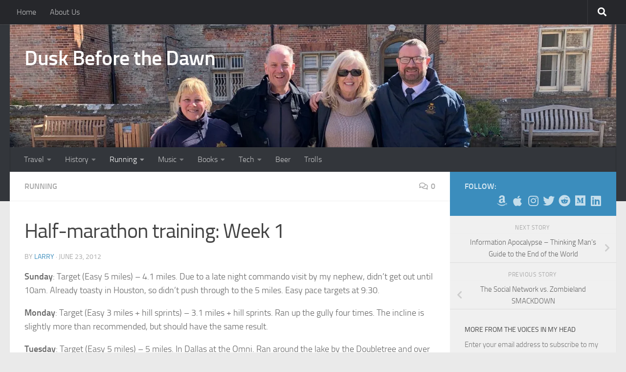

--- FILE ---
content_type: text/html; charset=UTF-8
request_url: https://www.duskbeforethedawn.net/2012/06/half-marathon-training-week-1/
body_size: 25309
content:
<!DOCTYPE html>
<html class="no-js" lang="en-US">
<head>
  <meta charset="UTF-8">
  <meta name="viewport" content="width=device-width, initial-scale=1.0">
  <link rel="profile" href="https://gmpg.org/xfn/11" />
  <link rel="pingback" href="https://www.duskbeforethedawn.net/wordpress/xmlrpc.php">

  <meta name='robots' content='index, follow, max-image-preview:large, max-snippet:-1, max-video-preview:-1' />
<!-- Jetpack Site Verification Tags -->
<meta name="google-site-verification" content="LH_NZmsf3jeaAjBwuZQ2TNBe3OI2rrnlJ9SK5XQwbeM" />
<script>document.documentElement.className = document.documentElement.className.replace("no-js","js");</script>

	<!-- This site is optimized with the Yoast SEO plugin v20.4 - https://yoast.com/wordpress/plugins/seo/ -->
	<title>Half-marathon training: Week 1</title>
	<link rel="canonical" href="https://www.duskbeforethedawn.net/2012/06/half-marathon-training-week-1/" />
	<meta property="og:locale" content="en_US" />
	<meta property="og:type" content="article" />
	<meta property="og:title" content="Half-marathon training: Week 1" />
	<meta property="og:description" content="Sunday: Target (Easy 5 miles) &#8211; 4.1 miles. Due to a late night commando visit by my nephew, didn&#8217;t get out until 10am. Already toasty in Houston, so didn&#8217;t push through to the 5&#046;&#046;&#046;" />
	<meta property="og:url" content="https://www.duskbeforethedawn.net/2012/06/half-marathon-training-week-1/" />
	<meta property="og:site_name" content="Dusk Before the Dawn" />
	<meta property="article:published_time" content="2012-06-23T16:08:16+00:00" />
	<meta property="article:modified_time" content="2012-06-22T20:08:37+00:00" />
	<meta property="og:image" content="http://www.duskbeforethedawn.net/wordpress/wp-content/uploads/2012/06/IMG_02092.jpg" />
	<meta name="author" content="Larry" />
	<meta name="twitter:card" content="summary_large_image" />
	<meta name="twitter:creator" content="@lketchersid" />
	<meta name="twitter:label1" content="Written by" />
	<meta name="twitter:data1" content="Larry" />
	<meta name="twitter:label2" content="Est. reading time" />
	<meta name="twitter:data2" content="2 minutes" />
	<script type="application/ld+json" class="yoast-schema-graph">{"@context":"https://schema.org","@graph":[{"@type":"WebPage","@id":"https://www.duskbeforethedawn.net/2012/06/half-marathon-training-week-1/","url":"https://www.duskbeforethedawn.net/2012/06/half-marathon-training-week-1/","name":"Half-marathon training: Week 1","isPartOf":{"@id":"https://www.duskbeforethedawn.net/#website"},"primaryImageOfPage":{"@id":"https://www.duskbeforethedawn.net/2012/06/half-marathon-training-week-1/#primaryimage"},"image":{"@id":"https://www.duskbeforethedawn.net/2012/06/half-marathon-training-week-1/#primaryimage"},"thumbnailUrl":"http://www.duskbeforethedawn.net/wordpress/wp-content/uploads/2012/06/IMG_02092.jpg","datePublished":"2012-06-23T16:08:16+00:00","dateModified":"2012-06-22T20:08:37+00:00","author":{"@id":"https://www.duskbeforethedawn.net/#/schema/person/3012a5f360d926d794716b689599088b"},"breadcrumb":{"@id":"https://www.duskbeforethedawn.net/2012/06/half-marathon-training-week-1/#breadcrumb"},"inLanguage":"en-US","potentialAction":[{"@type":"ReadAction","target":["https://www.duskbeforethedawn.net/2012/06/half-marathon-training-week-1/"]}]},{"@type":"ImageObject","inLanguage":"en-US","@id":"https://www.duskbeforethedawn.net/2012/06/half-marathon-training-week-1/#primaryimage","url":"https://i0.wp.com/www.duskbeforethedawn.net/wordpress/wp-content/uploads/2012/06/IMG_02092.jpg?fit=%2C&ssl=1","contentUrl":"https://i0.wp.com/www.duskbeforethedawn.net/wordpress/wp-content/uploads/2012/06/IMG_02092.jpg?fit=%2C&ssl=1"},{"@type":"BreadcrumbList","@id":"https://www.duskbeforethedawn.net/2012/06/half-marathon-training-week-1/#breadcrumb","itemListElement":[{"@type":"ListItem","position":1,"name":"Home","item":"https://www.duskbeforethedawn.net/"},{"@type":"ListItem","position":2,"name":"Half-marathon training: Week 1"}]},{"@type":"WebSite","@id":"https://www.duskbeforethedawn.net/#website","url":"https://www.duskbeforethedawn.net/","name":"Dusk Before the Dawn","description":"thoughts from the voices in my head","potentialAction":[{"@type":"SearchAction","target":{"@type":"EntryPoint","urlTemplate":"https://www.duskbeforethedawn.net/?s={search_term_string}"},"query-input":"required name=search_term_string"}],"inLanguage":"en-US"},{"@type":"Person","@id":"https://www.duskbeforethedawn.net/#/schema/person/3012a5f360d926d794716b689599088b","name":"Larry","image":{"@type":"ImageObject","inLanguage":"en-US","@id":"https://www.duskbeforethedawn.net/#/schema/person/image/","url":"https://secure.gravatar.com/avatar/2ecdce02e0a96809d5e5efb6e9b07399?s=96&d=monsterid&r=g","contentUrl":"https://secure.gravatar.com/avatar/2ecdce02e0a96809d5e5efb6e9b07399?s=96&d=monsterid&r=g","caption":"Larry"},"sameAs":["https://www.duskbeforethedawn.net","https://twitter.com/lketchersid"],"url":"https://www.duskbeforethedawn.net/author/larry/"}]}</script>
	<!-- / Yoast SEO plugin. -->


<link rel='dns-prefetch' href='//www.duskbeforethedawn.net' />
<link rel='dns-prefetch' href='//api.mapbox.com' />
<link rel='dns-prefetch' href='//secure.gravatar.com' />
<link rel='dns-prefetch' href='//s.w.org' />
<link rel='dns-prefetch' href='//v0.wordpress.com' />
<link rel='dns-prefetch' href='//jetpack.wordpress.com' />
<link rel='dns-prefetch' href='//s0.wp.com' />
<link rel='dns-prefetch' href='//public-api.wordpress.com' />
<link rel='dns-prefetch' href='//0.gravatar.com' />
<link rel='dns-prefetch' href='//1.gravatar.com' />
<link rel='dns-prefetch' href='//2.gravatar.com' />
<link rel='dns-prefetch' href='//widgets.wp.com' />
<link rel='dns-prefetch' href='//i0.wp.com' />
<link rel='dns-prefetch' href='//c0.wp.com' />
<link rel="alternate" type="application/rss+xml" title="Dusk Before the Dawn &raquo; Feed" href="https://www.duskbeforethedawn.net/feed/" />
<link rel="alternate" type="application/rss+xml" title="Dusk Before the Dawn &raquo; Comments Feed" href="https://www.duskbeforethedawn.net/comments/feed/" />
<link rel="alternate" type="application/rss+xml" title="Dusk Before the Dawn &raquo; Half-marathon training: Week 1 Comments Feed" href="https://www.duskbeforethedawn.net/2012/06/half-marathon-training-week-1/feed/" />
<script>
window._wpemojiSettings = {"baseUrl":"https:\/\/s.w.org\/images\/core\/emoji\/14.0.0\/72x72\/","ext":".png","svgUrl":"https:\/\/s.w.org\/images\/core\/emoji\/14.0.0\/svg\/","svgExt":".svg","source":{"concatemoji":"https:\/\/www.duskbeforethedawn.net\/wordpress\/wp-includes\/js\/wp-emoji-release.min.js?ver=6.0.11"}};
/*! This file is auto-generated */
!function(e,a,t){var n,r,o,i=a.createElement("canvas"),p=i.getContext&&i.getContext("2d");function s(e,t){var a=String.fromCharCode,e=(p.clearRect(0,0,i.width,i.height),p.fillText(a.apply(this,e),0,0),i.toDataURL());return p.clearRect(0,0,i.width,i.height),p.fillText(a.apply(this,t),0,0),e===i.toDataURL()}function c(e){var t=a.createElement("script");t.src=e,t.defer=t.type="text/javascript",a.getElementsByTagName("head")[0].appendChild(t)}for(o=Array("flag","emoji"),t.supports={everything:!0,everythingExceptFlag:!0},r=0;r<o.length;r++)t.supports[o[r]]=function(e){if(!p||!p.fillText)return!1;switch(p.textBaseline="top",p.font="600 32px Arial",e){case"flag":return s([127987,65039,8205,9895,65039],[127987,65039,8203,9895,65039])?!1:!s([55356,56826,55356,56819],[55356,56826,8203,55356,56819])&&!s([55356,57332,56128,56423,56128,56418,56128,56421,56128,56430,56128,56423,56128,56447],[55356,57332,8203,56128,56423,8203,56128,56418,8203,56128,56421,8203,56128,56430,8203,56128,56423,8203,56128,56447]);case"emoji":return!s([129777,127995,8205,129778,127999],[129777,127995,8203,129778,127999])}return!1}(o[r]),t.supports.everything=t.supports.everything&&t.supports[o[r]],"flag"!==o[r]&&(t.supports.everythingExceptFlag=t.supports.everythingExceptFlag&&t.supports[o[r]]);t.supports.everythingExceptFlag=t.supports.everythingExceptFlag&&!t.supports.flag,t.DOMReady=!1,t.readyCallback=function(){t.DOMReady=!0},t.supports.everything||(n=function(){t.readyCallback()},a.addEventListener?(a.addEventListener("DOMContentLoaded",n,!1),e.addEventListener("load",n,!1)):(e.attachEvent("onload",n),a.attachEvent("onreadystatechange",function(){"complete"===a.readyState&&t.readyCallback()})),(e=t.source||{}).concatemoji?c(e.concatemoji):e.wpemoji&&e.twemoji&&(c(e.twemoji),c(e.wpemoji)))}(window,document,window._wpemojiSettings);
</script>
<style>
img.wp-smiley,
img.emoji {
	display: inline !important;
	border: none !important;
	box-shadow: none !important;
	height: 1em !important;
	width: 1em !important;
	margin: 0 0.07em !important;
	vertical-align: -0.1em !important;
	background: none !important;
	padding: 0 !important;
}
</style>
	<link rel='stylesheet' id='wp-block-library-css'  href='https://c0.wp.com/c/6.0.11/wp-includes/css/dist/block-library/style.min.css' media='all' />
<style id='wp-block-library-inline-css'>
.has-text-align-justify{text-align:justify;}
</style>
<style id='likecoin-nft-widget-style-inline-css'>
.wp-block-likecoin-nft-widget{padding:2px}

</style>
<style id='likecoin-nft-collect-button-style-inline-css'>
.wp-block-likecoin-nft-collect-button{padding:2px}

</style>
<link rel='stylesheet' id='mediaelement-css'  href='https://c0.wp.com/c/6.0.11/wp-includes/js/mediaelement/mediaelementplayer-legacy.min.css' media='all' />
<link rel='stylesheet' id='wp-mediaelement-css'  href='https://c0.wp.com/c/6.0.11/wp-includes/js/mediaelement/wp-mediaelement.min.css' media='all' />
<style id='global-styles-inline-css'>
body{--wp--preset--color--black: #000000;--wp--preset--color--cyan-bluish-gray: #abb8c3;--wp--preset--color--white: #ffffff;--wp--preset--color--pale-pink: #f78da7;--wp--preset--color--vivid-red: #cf2e2e;--wp--preset--color--luminous-vivid-orange: #ff6900;--wp--preset--color--luminous-vivid-amber: #fcb900;--wp--preset--color--light-green-cyan: #7bdcb5;--wp--preset--color--vivid-green-cyan: #00d084;--wp--preset--color--pale-cyan-blue: #8ed1fc;--wp--preset--color--vivid-cyan-blue: #0693e3;--wp--preset--color--vivid-purple: #9b51e0;--wp--preset--gradient--vivid-cyan-blue-to-vivid-purple: linear-gradient(135deg,rgba(6,147,227,1) 0%,rgb(155,81,224) 100%);--wp--preset--gradient--light-green-cyan-to-vivid-green-cyan: linear-gradient(135deg,rgb(122,220,180) 0%,rgb(0,208,130) 100%);--wp--preset--gradient--luminous-vivid-amber-to-luminous-vivid-orange: linear-gradient(135deg,rgba(252,185,0,1) 0%,rgba(255,105,0,1) 100%);--wp--preset--gradient--luminous-vivid-orange-to-vivid-red: linear-gradient(135deg,rgba(255,105,0,1) 0%,rgb(207,46,46) 100%);--wp--preset--gradient--very-light-gray-to-cyan-bluish-gray: linear-gradient(135deg,rgb(238,238,238) 0%,rgb(169,184,195) 100%);--wp--preset--gradient--cool-to-warm-spectrum: linear-gradient(135deg,rgb(74,234,220) 0%,rgb(151,120,209) 20%,rgb(207,42,186) 40%,rgb(238,44,130) 60%,rgb(251,105,98) 80%,rgb(254,248,76) 100%);--wp--preset--gradient--blush-light-purple: linear-gradient(135deg,rgb(255,206,236) 0%,rgb(152,150,240) 100%);--wp--preset--gradient--blush-bordeaux: linear-gradient(135deg,rgb(254,205,165) 0%,rgb(254,45,45) 50%,rgb(107,0,62) 100%);--wp--preset--gradient--luminous-dusk: linear-gradient(135deg,rgb(255,203,112) 0%,rgb(199,81,192) 50%,rgb(65,88,208) 100%);--wp--preset--gradient--pale-ocean: linear-gradient(135deg,rgb(255,245,203) 0%,rgb(182,227,212) 50%,rgb(51,167,181) 100%);--wp--preset--gradient--electric-grass: linear-gradient(135deg,rgb(202,248,128) 0%,rgb(113,206,126) 100%);--wp--preset--gradient--midnight: linear-gradient(135deg,rgb(2,3,129) 0%,rgb(40,116,252) 100%);--wp--preset--duotone--dark-grayscale: url('#wp-duotone-dark-grayscale');--wp--preset--duotone--grayscale: url('#wp-duotone-grayscale');--wp--preset--duotone--purple-yellow: url('#wp-duotone-purple-yellow');--wp--preset--duotone--blue-red: url('#wp-duotone-blue-red');--wp--preset--duotone--midnight: url('#wp-duotone-midnight');--wp--preset--duotone--magenta-yellow: url('#wp-duotone-magenta-yellow');--wp--preset--duotone--purple-green: url('#wp-duotone-purple-green');--wp--preset--duotone--blue-orange: url('#wp-duotone-blue-orange');--wp--preset--font-size--small: 13px;--wp--preset--font-size--medium: 20px;--wp--preset--font-size--large: 36px;--wp--preset--font-size--x-large: 42px;}.has-black-color{color: var(--wp--preset--color--black) !important;}.has-cyan-bluish-gray-color{color: var(--wp--preset--color--cyan-bluish-gray) !important;}.has-white-color{color: var(--wp--preset--color--white) !important;}.has-pale-pink-color{color: var(--wp--preset--color--pale-pink) !important;}.has-vivid-red-color{color: var(--wp--preset--color--vivid-red) !important;}.has-luminous-vivid-orange-color{color: var(--wp--preset--color--luminous-vivid-orange) !important;}.has-luminous-vivid-amber-color{color: var(--wp--preset--color--luminous-vivid-amber) !important;}.has-light-green-cyan-color{color: var(--wp--preset--color--light-green-cyan) !important;}.has-vivid-green-cyan-color{color: var(--wp--preset--color--vivid-green-cyan) !important;}.has-pale-cyan-blue-color{color: var(--wp--preset--color--pale-cyan-blue) !important;}.has-vivid-cyan-blue-color{color: var(--wp--preset--color--vivid-cyan-blue) !important;}.has-vivid-purple-color{color: var(--wp--preset--color--vivid-purple) !important;}.has-black-background-color{background-color: var(--wp--preset--color--black) !important;}.has-cyan-bluish-gray-background-color{background-color: var(--wp--preset--color--cyan-bluish-gray) !important;}.has-white-background-color{background-color: var(--wp--preset--color--white) !important;}.has-pale-pink-background-color{background-color: var(--wp--preset--color--pale-pink) !important;}.has-vivid-red-background-color{background-color: var(--wp--preset--color--vivid-red) !important;}.has-luminous-vivid-orange-background-color{background-color: var(--wp--preset--color--luminous-vivid-orange) !important;}.has-luminous-vivid-amber-background-color{background-color: var(--wp--preset--color--luminous-vivid-amber) !important;}.has-light-green-cyan-background-color{background-color: var(--wp--preset--color--light-green-cyan) !important;}.has-vivid-green-cyan-background-color{background-color: var(--wp--preset--color--vivid-green-cyan) !important;}.has-pale-cyan-blue-background-color{background-color: var(--wp--preset--color--pale-cyan-blue) !important;}.has-vivid-cyan-blue-background-color{background-color: var(--wp--preset--color--vivid-cyan-blue) !important;}.has-vivid-purple-background-color{background-color: var(--wp--preset--color--vivid-purple) !important;}.has-black-border-color{border-color: var(--wp--preset--color--black) !important;}.has-cyan-bluish-gray-border-color{border-color: var(--wp--preset--color--cyan-bluish-gray) !important;}.has-white-border-color{border-color: var(--wp--preset--color--white) !important;}.has-pale-pink-border-color{border-color: var(--wp--preset--color--pale-pink) !important;}.has-vivid-red-border-color{border-color: var(--wp--preset--color--vivid-red) !important;}.has-luminous-vivid-orange-border-color{border-color: var(--wp--preset--color--luminous-vivid-orange) !important;}.has-luminous-vivid-amber-border-color{border-color: var(--wp--preset--color--luminous-vivid-amber) !important;}.has-light-green-cyan-border-color{border-color: var(--wp--preset--color--light-green-cyan) !important;}.has-vivid-green-cyan-border-color{border-color: var(--wp--preset--color--vivid-green-cyan) !important;}.has-pale-cyan-blue-border-color{border-color: var(--wp--preset--color--pale-cyan-blue) !important;}.has-vivid-cyan-blue-border-color{border-color: var(--wp--preset--color--vivid-cyan-blue) !important;}.has-vivid-purple-border-color{border-color: var(--wp--preset--color--vivid-purple) !important;}.has-vivid-cyan-blue-to-vivid-purple-gradient-background{background: var(--wp--preset--gradient--vivid-cyan-blue-to-vivid-purple) !important;}.has-light-green-cyan-to-vivid-green-cyan-gradient-background{background: var(--wp--preset--gradient--light-green-cyan-to-vivid-green-cyan) !important;}.has-luminous-vivid-amber-to-luminous-vivid-orange-gradient-background{background: var(--wp--preset--gradient--luminous-vivid-amber-to-luminous-vivid-orange) !important;}.has-luminous-vivid-orange-to-vivid-red-gradient-background{background: var(--wp--preset--gradient--luminous-vivid-orange-to-vivid-red) !important;}.has-very-light-gray-to-cyan-bluish-gray-gradient-background{background: var(--wp--preset--gradient--very-light-gray-to-cyan-bluish-gray) !important;}.has-cool-to-warm-spectrum-gradient-background{background: var(--wp--preset--gradient--cool-to-warm-spectrum) !important;}.has-blush-light-purple-gradient-background{background: var(--wp--preset--gradient--blush-light-purple) !important;}.has-blush-bordeaux-gradient-background{background: var(--wp--preset--gradient--blush-bordeaux) !important;}.has-luminous-dusk-gradient-background{background: var(--wp--preset--gradient--luminous-dusk) !important;}.has-pale-ocean-gradient-background{background: var(--wp--preset--gradient--pale-ocean) !important;}.has-electric-grass-gradient-background{background: var(--wp--preset--gradient--electric-grass) !important;}.has-midnight-gradient-background{background: var(--wp--preset--gradient--midnight) !important;}.has-small-font-size{font-size: var(--wp--preset--font-size--small) !important;}.has-medium-font-size{font-size: var(--wp--preset--font-size--medium) !important;}.has-large-font-size{font-size: var(--wp--preset--font-size--large) !important;}.has-x-large-font-size{font-size: var(--wp--preset--font-size--x-large) !important;}
</style>
<link rel='stylesheet' id='tds-style-frontend-css'  href='https://www.duskbeforethedawn.net/wordpress/wp-content/plugins/art-decoration-shortcode/assets/css/style-front.min.css?ver=1.5.6' media='all' />
<link rel='stylesheet' id='email-subscribers-css'  href='https://www.duskbeforethedawn.net/wordpress/wp-content/plugins/email-subscribers/lite/public/css/email-subscribers-public.css?ver=5.9.4' media='all' />
<link rel='stylesheet' id='mapbox_gl_js_css-css'  href='https://api.mapbox.com/mapbox-gl-js/v1.11.1/mapbox-gl.css?ver=6.0.11' media='all' />
<link rel='stylesheet' id='mapbox_gl_js_geocoder_css-css'  href='https://api.mapbox.com/mapbox-gl-js/plugins/mapbox-gl-geocoder/v2.2.0/mapbox-gl-geocoder.css?ver=6.0.11' media='all' />
<link rel='stylesheet' id='mapbox_gl_js_directions_css-css'  href='https://api.mapbox.com/mapbox-gl-js/plugins/mapbox-gl-directions/v3.1.1/mapbox-gl-directions.css?ver=6.0.11' media='all' />
<link rel='stylesheet' id='wp-mapbox-gl-js-css'  href='https://www.duskbeforethedawn.net/wordpress/wp-content/plugins/wp-mapbox-gl-js/public/css/wp-mapbox-gl-js-public.css?ver=3.0.1' media='all' />
<link rel='stylesheet' id='hueman-main-style-css'  href='https://www.duskbeforethedawn.net/wordpress/wp-content/themes/hueman/assets/front/css/main.min.css?ver=3.7.25' media='all' />
<style id='hueman-main-style-inline-css'>
body { font-size:1.00rem; }@media only screen and (min-width: 720px) {
        .nav > li { font-size:1.00rem; }
      }::selection { background-color: #3b8dbd; }
::-moz-selection { background-color: #3b8dbd; }a,a>span.hu-external::after,.themeform label .required,#flexslider-featured .flex-direction-nav .flex-next:hover,#flexslider-featured .flex-direction-nav .flex-prev:hover,.post-hover:hover .post-title a,.post-title a:hover,.sidebar.s1 .post-nav li a:hover i,.content .post-nav li a:hover i,.post-related a:hover,.sidebar.s1 .widget_rss ul li a,#footer .widget_rss ul li a,.sidebar.s1 .widget_calendar a,#footer .widget_calendar a,.sidebar.s1 .alx-tab .tab-item-category a,.sidebar.s1 .alx-posts .post-item-category a,.sidebar.s1 .alx-tab li:hover .tab-item-title a,.sidebar.s1 .alx-tab li:hover .tab-item-comment a,.sidebar.s1 .alx-posts li:hover .post-item-title a,#footer .alx-tab .tab-item-category a,#footer .alx-posts .post-item-category a,#footer .alx-tab li:hover .tab-item-title a,#footer .alx-tab li:hover .tab-item-comment a,#footer .alx-posts li:hover .post-item-title a,.comment-tabs li.active a,.comment-awaiting-moderation,.child-menu a:hover,.child-menu .current_page_item > a,.wp-pagenavi a{ color: #3b8dbd; }input[type="submit"],.themeform button[type="submit"],.sidebar.s1 .sidebar-top,.sidebar.s1 .sidebar-toggle,#flexslider-featured .flex-control-nav li a.flex-active,.post-tags a:hover,.sidebar.s1 .widget_calendar caption,#footer .widget_calendar caption,.author-bio .bio-avatar:after,.commentlist li.bypostauthor > .comment-body:after,.commentlist li.comment-author-admin > .comment-body:after{ background-color: #3b8dbd; }.post-format .format-container { border-color: #3b8dbd; }.sidebar.s1 .alx-tabs-nav li.active a,#footer .alx-tabs-nav li.active a,.comment-tabs li.active a,.wp-pagenavi a:hover,.wp-pagenavi a:active,.wp-pagenavi span.current{ border-bottom-color: #3b8dbd!important; }.sidebar.s2 .post-nav li a:hover i,
.sidebar.s2 .widget_rss ul li a,
.sidebar.s2 .widget_calendar a,
.sidebar.s2 .alx-tab .tab-item-category a,
.sidebar.s2 .alx-posts .post-item-category a,
.sidebar.s2 .alx-tab li:hover .tab-item-title a,
.sidebar.s2 .alx-tab li:hover .tab-item-comment a,
.sidebar.s2 .alx-posts li:hover .post-item-title a { color: #82b965; }
.sidebar.s2 .sidebar-top,.sidebar.s2 .sidebar-toggle,.post-comments,.jp-play-bar,.jp-volume-bar-value,.sidebar.s2 .widget_calendar caption{ background-color: #82b965; }.sidebar.s2 .alx-tabs-nav li.active a { border-bottom-color: #82b965; }
.post-comments::before { border-right-color: #82b965; }
      .search-expand,
              #nav-topbar.nav-container { background-color: #26272b}@media only screen and (min-width: 720px) {
                #nav-topbar .nav ul { background-color: #26272b; }
              }.is-scrolled #header .nav-container.desktop-sticky,
              .is-scrolled #header .search-expand { background-color: #26272b; background-color: rgba(38,39,43,0.90) }.is-scrolled .topbar-transparent #nav-topbar.desktop-sticky .nav ul { background-color: #26272b; background-color: rgba(38,39,43,0.95) }#header { background-color: #33363b; }
@media only screen and (min-width: 720px) {
  #nav-header .nav ul { background-color: #33363b; }
}
        #header #nav-mobile { background-color: #33363b; }.is-scrolled #header #nav-mobile { background-color: #33363b; background-color: rgba(51,54,59,0.90) }#nav-header.nav-container, #main-header-search .search-expand { background-color: #33363b; }
@media only screen and (min-width: 720px) {
  #nav-header .nav ul { background-color: #33363b; }
}
        body { background-color: #eaeaea; }
</style>
<link rel='stylesheet' id='hueman-font-awesome-css'  href='https://www.duskbeforethedawn.net/wordpress/wp-content/themes/hueman/assets/front/css/font-awesome.min.css?ver=3.7.25' media='all' />
<link rel='stylesheet' id='r34otd-css-css'  href='https://www.duskbeforethedawn.net/wordpress/wp-content/plugins/room-34-presents-on-this-day/r34otd-style.css?ver=3.6.1' media='all' />
<link rel='stylesheet' id='yarpp-thumbnails-css'  href='https://www.duskbeforethedawn.net/wordpress/wp-content/plugins/yet-another-related-posts-plugin/style/styles_thumbnails.css?ver=5.30.11' media='all' />
<style id='yarpp-thumbnails-inline-css'>
.yarpp-thumbnails-horizontal .yarpp-thumbnail {width: 130px;height: 170px;margin: 5px;margin-left: 0px;}.yarpp-thumbnail > img, .yarpp-thumbnail-default {width: 120px;height: 120px;margin: 5px;}.yarpp-thumbnails-horizontal .yarpp-thumbnail-title {margin: 7px;margin-top: 0px;width: 120px;}.yarpp-thumbnail-default > img {min-height: 120px;min-width: 120px;}
.yarpp-thumbnails-horizontal .yarpp-thumbnail {width: 130px;height: 170px;margin: 5px;margin-left: 0px;}.yarpp-thumbnail > img, .yarpp-thumbnail-default {width: 120px;height: 120px;margin: 5px;}.yarpp-thumbnails-horizontal .yarpp-thumbnail-title {margin: 7px;margin-top: 0px;width: 120px;}.yarpp-thumbnail-default > img {min-height: 120px;min-width: 120px;}
</style>
<link rel='stylesheet' id='yarppRelatedCss-css'  href='https://www.duskbeforethedawn.net/wordpress/wp-content/plugins/yet-another-related-posts-plugin/style/related.css?ver=5.30.11' media='all' />
<link rel='stylesheet' id='social-logos-css'  href='https://c0.wp.com/p/jetpack/11.7.3/_inc/social-logos/social-logos.min.css' media='all' />
<link rel='stylesheet' id='jetpack_css-css'  href='https://c0.wp.com/p/jetpack/11.7.3/css/jetpack.css' media='all' />
<script src='https://c0.wp.com/c/6.0.11/wp-includes/js/jquery/jquery.min.js' id='jquery-core-js'></script>
<script src='https://c0.wp.com/c/6.0.11/wp-includes/js/jquery/jquery-migrate.min.js' id='jquery-migrate-js'></script>
<script src='https://api.mapbox.com/mapbox-gl-js/v1.11.1/mapbox-gl.js?ver=6.0.11' id='mapbox_gl_js-js'></script>
<script src='https://api.mapbox.com/mapbox-gl-js/plugins/mapbox-gl-geocoder/v2.2.0/mapbox-gl-geocoder.min.js?ver=6.0.11' id='mapbox_gl_geocoder_js-js'></script>
<script src='https://api.mapbox.com/mapbox-gl-js/plugins/mapbox-gl-directions/v3.1.1/mapbox-gl-directions.js?ver=6.0.11' id='mapbox_gl_directions_js-js'></script>
<script src='https://www.duskbeforethedawn.net/wordpress/wp-content/plugins/wp-mapbox-gl-js/public/js/wp-mapbox-gl-js-public.js?ver=923' id='wp-mapbox-gl-js-js'></script>
<link rel="https://api.w.org/" href="https://www.duskbeforethedawn.net/wp-json/" /><link rel="alternate" type="application/json" href="https://www.duskbeforethedawn.net/wp-json/wp/v2/posts/2592" /><link rel="EditURI" type="application/rsd+xml" title="RSD" href="https://www.duskbeforethedawn.net/wordpress/xmlrpc.php?rsd" />
<link rel="wlwmanifest" type="application/wlwmanifest+xml" href="https://www.duskbeforethedawn.net/wordpress/wp-includes/wlwmanifest.xml" /> 
<meta name="generator" content="WordPress 6.0.11" />
<link rel='shortlink' href='https://wp.me/p57rh-FO' />
<link rel="alternate" type="application/json+oembed" href="https://www.duskbeforethedawn.net/wp-json/oembed/1.0/embed?url=https%3A%2F%2Fwww.duskbeforethedawn.net%2F2012%2F06%2Fhalf-marathon-training-week-1%2F" />
<link rel="alternate" type="text/xml+oembed" href="https://www.duskbeforethedawn.net/wp-json/oembed/1.0/embed?url=https%3A%2F%2Fwww.duskbeforethedawn.net%2F2012%2F06%2Fhalf-marathon-training-week-1%2F&#038;format=xml" />
<meta name="likecoin:liker-id" content="lketchersid">	<style>img#wpstats{display:none}</style>
		    <link rel="preload" as="font" type="font/woff2" href="https://www.duskbeforethedawn.net/wordpress/wp-content/themes/hueman/assets/front/webfonts/fa-brands-400.woff2?v=5.15.2" crossorigin="anonymous"/>
    <link rel="preload" as="font" type="font/woff2" href="https://www.duskbeforethedawn.net/wordpress/wp-content/themes/hueman/assets/front/webfonts/fa-regular-400.woff2?v=5.15.2" crossorigin="anonymous"/>
    <link rel="preload" as="font" type="font/woff2" href="https://www.duskbeforethedawn.net/wordpress/wp-content/themes/hueman/assets/front/webfonts/fa-solid-900.woff2?v=5.15.2" crossorigin="anonymous"/>
  <link rel="preload" as="font" type="font/woff" href="https://www.duskbeforethedawn.net/wordpress/wp-content/themes/hueman/assets/front/fonts/titillium-light-webfont.woff" crossorigin="anonymous"/>
<link rel="preload" as="font" type="font/woff" href="https://www.duskbeforethedawn.net/wordpress/wp-content/themes/hueman/assets/front/fonts/titillium-lightitalic-webfont.woff" crossorigin="anonymous"/>
<link rel="preload" as="font" type="font/woff" href="https://www.duskbeforethedawn.net/wordpress/wp-content/themes/hueman/assets/front/fonts/titillium-regular-webfont.woff" crossorigin="anonymous"/>
<link rel="preload" as="font" type="font/woff" href="https://www.duskbeforethedawn.net/wordpress/wp-content/themes/hueman/assets/front/fonts/titillium-regularitalic-webfont.woff" crossorigin="anonymous"/>
<link rel="preload" as="font" type="font/woff" href="https://www.duskbeforethedawn.net/wordpress/wp-content/themes/hueman/assets/front/fonts/titillium-semibold-webfont.woff" crossorigin="anonymous"/>
<style>
  /*  base : fonts
/* ------------------------------------ */
body { font-family: "Titillium", Arial, sans-serif; }
@font-face {
  font-family: 'Titillium';
  src: url('https://www.duskbeforethedawn.net/wordpress/wp-content/themes/hueman/assets/front/fonts/titillium-light-webfont.eot');
  src: url('https://www.duskbeforethedawn.net/wordpress/wp-content/themes/hueman/assets/front/fonts/titillium-light-webfont.svg#titillium-light-webfont') format('svg'),
     url('https://www.duskbeforethedawn.net/wordpress/wp-content/themes/hueman/assets/front/fonts/titillium-light-webfont.eot?#iefix') format('embedded-opentype'),
     url('https://www.duskbeforethedawn.net/wordpress/wp-content/themes/hueman/assets/front/fonts/titillium-light-webfont.woff') format('woff'),
     url('https://www.duskbeforethedawn.net/wordpress/wp-content/themes/hueman/assets/front/fonts/titillium-light-webfont.ttf') format('truetype');
  font-weight: 300;
  font-style: normal;
}
@font-face {
  font-family: 'Titillium';
  src: url('https://www.duskbeforethedawn.net/wordpress/wp-content/themes/hueman/assets/front/fonts/titillium-lightitalic-webfont.eot');
  src: url('https://www.duskbeforethedawn.net/wordpress/wp-content/themes/hueman/assets/front/fonts/titillium-lightitalic-webfont.svg#titillium-lightitalic-webfont') format('svg'),
     url('https://www.duskbeforethedawn.net/wordpress/wp-content/themes/hueman/assets/front/fonts/titillium-lightitalic-webfont.eot?#iefix') format('embedded-opentype'),
     url('https://www.duskbeforethedawn.net/wordpress/wp-content/themes/hueman/assets/front/fonts/titillium-lightitalic-webfont.woff') format('woff'),
     url('https://www.duskbeforethedawn.net/wordpress/wp-content/themes/hueman/assets/front/fonts/titillium-lightitalic-webfont.ttf') format('truetype');
  font-weight: 300;
  font-style: italic;
}
@font-face {
  font-family: 'Titillium';
  src: url('https://www.duskbeforethedawn.net/wordpress/wp-content/themes/hueman/assets/front/fonts/titillium-regular-webfont.eot');
  src: url('https://www.duskbeforethedawn.net/wordpress/wp-content/themes/hueman/assets/front/fonts/titillium-regular-webfont.svg#titillium-regular-webfont') format('svg'),
     url('https://www.duskbeforethedawn.net/wordpress/wp-content/themes/hueman/assets/front/fonts/titillium-regular-webfont.eot?#iefix') format('embedded-opentype'),
     url('https://www.duskbeforethedawn.net/wordpress/wp-content/themes/hueman/assets/front/fonts/titillium-regular-webfont.woff') format('woff'),
     url('https://www.duskbeforethedawn.net/wordpress/wp-content/themes/hueman/assets/front/fonts/titillium-regular-webfont.ttf') format('truetype');
  font-weight: 400;
  font-style: normal;
}
@font-face {
  font-family: 'Titillium';
  src: url('https://www.duskbeforethedawn.net/wordpress/wp-content/themes/hueman/assets/front/fonts/titillium-regularitalic-webfont.eot');
  src: url('https://www.duskbeforethedawn.net/wordpress/wp-content/themes/hueman/assets/front/fonts/titillium-regularitalic-webfont.svg#titillium-regular-webfont') format('svg'),
     url('https://www.duskbeforethedawn.net/wordpress/wp-content/themes/hueman/assets/front/fonts/titillium-regularitalic-webfont.eot?#iefix') format('embedded-opentype'),
     url('https://www.duskbeforethedawn.net/wordpress/wp-content/themes/hueman/assets/front/fonts/titillium-regularitalic-webfont.woff') format('woff'),
     url('https://www.duskbeforethedawn.net/wordpress/wp-content/themes/hueman/assets/front/fonts/titillium-regularitalic-webfont.ttf') format('truetype');
  font-weight: 400;
  font-style: italic;
}
@font-face {
    font-family: 'Titillium';
    src: url('https://www.duskbeforethedawn.net/wordpress/wp-content/themes/hueman/assets/front/fonts/titillium-semibold-webfont.eot');
    src: url('https://www.duskbeforethedawn.net/wordpress/wp-content/themes/hueman/assets/front/fonts/titillium-semibold-webfont.svg#titillium-semibold-webfont') format('svg'),
         url('https://www.duskbeforethedawn.net/wordpress/wp-content/themes/hueman/assets/front/fonts/titillium-semibold-webfont.eot?#iefix') format('embedded-opentype'),
         url('https://www.duskbeforethedawn.net/wordpress/wp-content/themes/hueman/assets/front/fonts/titillium-semibold-webfont.woff') format('woff'),
         url('https://www.duskbeforethedawn.net/wordpress/wp-content/themes/hueman/assets/front/fonts/titillium-semibold-webfont.ttf') format('truetype');
  font-weight: 600;
  font-style: normal;
}
</style>
  <!--[if lt IE 9]>
<script src="https://www.duskbeforethedawn.net/wordpress/wp-content/themes/hueman/assets/front/js/ie/html5shiv-printshiv.min.js"></script>
<script src="https://www.duskbeforethedawn.net/wordpress/wp-content/themes/hueman/assets/front/js/ie/selectivizr.js"></script>
<![endif]-->
<style>.recentcomments a{display:inline !important;padding:0 !important;margin:0 !important;}</style><style type="text/css" media="all">
/* <![CDATA[ */
@import url("https://www.duskbeforethedawn.net/wordpress/wp-content/plugins/wp-table-reloaded/css/plugin.css?ver=1.9.4");
@import url("https://www.duskbeforethedawn.net/wordpress/wp-content/plugins/wp-table-reloaded/css/datatables.css?ver=1.9.4");
.wp-table-reloaded {width:100%!important;}
.wp-table-reloaded-id-21 .row-4 td {
   background-color: #00ff80!important;
}
.wp-table-reloaded .hilite {
  background-color: #00ff80;
}
.wp-table-reloaded .lolite {
  background-color: #ff8080;
}
.wp-table-reloaded-id-21 .column-2 {
   width:15%!important;
}
.wp-table-reloaded-id-21 .column-3 {
   width:15%!important;
}
.wp-table-reloaded-id-21 .column-4 {
   width:15%!important;
}
.wp-table-reloaded-id-21 .column-5 {
   width:15%!important;
}
.wp-table-reloaded-id-21 .column-6 {
   width:15%!important;
}
.wp-table-reloaded-id-21 .column-7 {
   width:15%!important;
}
/* ]]> */
</style>			<style type="text/css">
				/* If html does not have either class, do not show lazy loaded images. */
				html:not( .jetpack-lazy-images-js-enabled ):not( .js ) .jetpack-lazy-image {
					display: none;
				}
			</style>
			<script>
				document.documentElement.classList.add(
					'jetpack-lazy-images-js-enabled'
				);
			</script>
		</head>

<body class="post-template-default single single-post postid-2592 single-format-standard wp-embed-responsive col-2cl full-width topbar-enabled header-desktop-sticky header-mobile-sticky hueman-3-7-25 chrome">
<svg xmlns="http://www.w3.org/2000/svg" viewBox="0 0 0 0" width="0" height="0" focusable="false" role="none" style="visibility: hidden; position: absolute; left: -9999px; overflow: hidden;" ><defs><filter id="wp-duotone-dark-grayscale"><feColorMatrix color-interpolation-filters="sRGB" type="matrix" values=" .299 .587 .114 0 0 .299 .587 .114 0 0 .299 .587 .114 0 0 .299 .587 .114 0 0 " /><feComponentTransfer color-interpolation-filters="sRGB" ><feFuncR type="table" tableValues="0 0.49803921568627" /><feFuncG type="table" tableValues="0 0.49803921568627" /><feFuncB type="table" tableValues="0 0.49803921568627" /><feFuncA type="table" tableValues="1 1" /></feComponentTransfer><feComposite in2="SourceGraphic" operator="in" /></filter></defs></svg><svg xmlns="http://www.w3.org/2000/svg" viewBox="0 0 0 0" width="0" height="0" focusable="false" role="none" style="visibility: hidden; position: absolute; left: -9999px; overflow: hidden;" ><defs><filter id="wp-duotone-grayscale"><feColorMatrix color-interpolation-filters="sRGB" type="matrix" values=" .299 .587 .114 0 0 .299 .587 .114 0 0 .299 .587 .114 0 0 .299 .587 .114 0 0 " /><feComponentTransfer color-interpolation-filters="sRGB" ><feFuncR type="table" tableValues="0 1" /><feFuncG type="table" tableValues="0 1" /><feFuncB type="table" tableValues="0 1" /><feFuncA type="table" tableValues="1 1" /></feComponentTransfer><feComposite in2="SourceGraphic" operator="in" /></filter></defs></svg><svg xmlns="http://www.w3.org/2000/svg" viewBox="0 0 0 0" width="0" height="0" focusable="false" role="none" style="visibility: hidden; position: absolute; left: -9999px; overflow: hidden;" ><defs><filter id="wp-duotone-purple-yellow"><feColorMatrix color-interpolation-filters="sRGB" type="matrix" values=" .299 .587 .114 0 0 .299 .587 .114 0 0 .299 .587 .114 0 0 .299 .587 .114 0 0 " /><feComponentTransfer color-interpolation-filters="sRGB" ><feFuncR type="table" tableValues="0.54901960784314 0.98823529411765" /><feFuncG type="table" tableValues="0 1" /><feFuncB type="table" tableValues="0.71764705882353 0.25490196078431" /><feFuncA type="table" tableValues="1 1" /></feComponentTransfer><feComposite in2="SourceGraphic" operator="in" /></filter></defs></svg><svg xmlns="http://www.w3.org/2000/svg" viewBox="0 0 0 0" width="0" height="0" focusable="false" role="none" style="visibility: hidden; position: absolute; left: -9999px; overflow: hidden;" ><defs><filter id="wp-duotone-blue-red"><feColorMatrix color-interpolation-filters="sRGB" type="matrix" values=" .299 .587 .114 0 0 .299 .587 .114 0 0 .299 .587 .114 0 0 .299 .587 .114 0 0 " /><feComponentTransfer color-interpolation-filters="sRGB" ><feFuncR type="table" tableValues="0 1" /><feFuncG type="table" tableValues="0 0.27843137254902" /><feFuncB type="table" tableValues="0.5921568627451 0.27843137254902" /><feFuncA type="table" tableValues="1 1" /></feComponentTransfer><feComposite in2="SourceGraphic" operator="in" /></filter></defs></svg><svg xmlns="http://www.w3.org/2000/svg" viewBox="0 0 0 0" width="0" height="0" focusable="false" role="none" style="visibility: hidden; position: absolute; left: -9999px; overflow: hidden;" ><defs><filter id="wp-duotone-midnight"><feColorMatrix color-interpolation-filters="sRGB" type="matrix" values=" .299 .587 .114 0 0 .299 .587 .114 0 0 .299 .587 .114 0 0 .299 .587 .114 0 0 " /><feComponentTransfer color-interpolation-filters="sRGB" ><feFuncR type="table" tableValues="0 0" /><feFuncG type="table" tableValues="0 0.64705882352941" /><feFuncB type="table" tableValues="0 1" /><feFuncA type="table" tableValues="1 1" /></feComponentTransfer><feComposite in2="SourceGraphic" operator="in" /></filter></defs></svg><svg xmlns="http://www.w3.org/2000/svg" viewBox="0 0 0 0" width="0" height="0" focusable="false" role="none" style="visibility: hidden; position: absolute; left: -9999px; overflow: hidden;" ><defs><filter id="wp-duotone-magenta-yellow"><feColorMatrix color-interpolation-filters="sRGB" type="matrix" values=" .299 .587 .114 0 0 .299 .587 .114 0 0 .299 .587 .114 0 0 .299 .587 .114 0 0 " /><feComponentTransfer color-interpolation-filters="sRGB" ><feFuncR type="table" tableValues="0.78039215686275 1" /><feFuncG type="table" tableValues="0 0.94901960784314" /><feFuncB type="table" tableValues="0.35294117647059 0.47058823529412" /><feFuncA type="table" tableValues="1 1" /></feComponentTransfer><feComposite in2="SourceGraphic" operator="in" /></filter></defs></svg><svg xmlns="http://www.w3.org/2000/svg" viewBox="0 0 0 0" width="0" height="0" focusable="false" role="none" style="visibility: hidden; position: absolute; left: -9999px; overflow: hidden;" ><defs><filter id="wp-duotone-purple-green"><feColorMatrix color-interpolation-filters="sRGB" type="matrix" values=" .299 .587 .114 0 0 .299 .587 .114 0 0 .299 .587 .114 0 0 .299 .587 .114 0 0 " /><feComponentTransfer color-interpolation-filters="sRGB" ><feFuncR type="table" tableValues="0.65098039215686 0.40392156862745" /><feFuncG type="table" tableValues="0 1" /><feFuncB type="table" tableValues="0.44705882352941 0.4" /><feFuncA type="table" tableValues="1 1" /></feComponentTransfer><feComposite in2="SourceGraphic" operator="in" /></filter></defs></svg><svg xmlns="http://www.w3.org/2000/svg" viewBox="0 0 0 0" width="0" height="0" focusable="false" role="none" style="visibility: hidden; position: absolute; left: -9999px; overflow: hidden;" ><defs><filter id="wp-duotone-blue-orange"><feColorMatrix color-interpolation-filters="sRGB" type="matrix" values=" .299 .587 .114 0 0 .299 .587 .114 0 0 .299 .587 .114 0 0 .299 .587 .114 0 0 " /><feComponentTransfer color-interpolation-filters="sRGB" ><feFuncR type="table" tableValues="0.098039215686275 1" /><feFuncG type="table" tableValues="0 0.66274509803922" /><feFuncB type="table" tableValues="0.84705882352941 0.41960784313725" /><feFuncA type="table" tableValues="1 1" /></feComponentTransfer><feComposite in2="SourceGraphic" operator="in" /></filter></defs></svg><div id="wrapper">
  <a class="screen-reader-text skip-link" href="#content">Skip to content</a>
  
  <header id="header" class="main-menu-mobile-on one-mobile-menu main_menu header-ads-desktop  topbar-transparent has-header-img">
        <nav class="nav-container group mobile-menu mobile-sticky " id="nav-mobile" data-menu-id="header-1">
  <div class="mobile-title-logo-in-header"><p class="site-title">                  <a class="custom-logo-link" href="https://www.duskbeforethedawn.net/" rel="home" title="Dusk Before the Dawn | Home page">Dusk Before the Dawn</a>                </p></div>
        
                    <!-- <div class="ham__navbar-toggler collapsed" aria-expanded="false">
          <div class="ham__navbar-span-wrapper">
            <span class="ham-toggler-menu__span"></span>
          </div>
        </div> -->
        <button class="ham__navbar-toggler-two collapsed" title="Menu" aria-expanded="false">
          <span class="ham__navbar-span-wrapper">
            <span class="line line-1"></span>
            <span class="line line-2"></span>
            <span class="line line-3"></span>
          </span>
        </button>
            
      <div class="nav-text"></div>
      <div class="nav-wrap container">
                  <ul class="nav container-inner group mobile-search">
                            <li>
                  <form role="search" method="get" class="search-form" action="https://www.duskbeforethedawn.net/">
				<label>
					<span class="screen-reader-text">Search for:</span>
					<input type="search" class="search-field" placeholder="Search &hellip;" value="" name="s" />
				</label>
				<input type="submit" class="search-submit" value="Search" />
			</form>                </li>
                      </ul>
                <ul id="menu-topmenu" class="nav container-inner group"><li id="menu-item-6541" class="menu-item menu-item-type-taxonomy menu-item-object-category menu-item-has-children menu-item-6541"><a href="https://www.duskbeforethedawn.net/category/travel/">Travel</a>
<ul class="sub-menu">
	<li id="menu-item-7013" class="menu-item menu-item-type-taxonomy menu-item-object-post_tag menu-item-7013"><a href="https://www.duskbeforethedawn.net/tag/england/">England</a></li>
	<li id="menu-item-7012" class="menu-item menu-item-type-taxonomy menu-item-object-post_tag menu-item-7012"><a href="https://www.duskbeforethedawn.net/tag/france/">France</a></li>
	<li id="menu-item-2661" class="menu-item menu-item-type-taxonomy menu-item-object-category menu-item-2661"><a href="https://www.duskbeforethedawn.net/category/travel/grand-canyon/">Grand Canyon</a></li>
	<li id="menu-item-5323" class="menu-item menu-item-type-taxonomy menu-item-object-post_tag menu-item-5323"><a href="https://www.duskbeforethedawn.net/tag/iceland/">Iceland</a></li>
	<li id="menu-item-7015" class="menu-item menu-item-type-taxonomy menu-item-object-post_tag menu-item-7015"><a href="https://www.duskbeforethedawn.net/tag/ireland/">Ireland</a></li>
	<li id="menu-item-7014" class="menu-item menu-item-type-taxonomy menu-item-object-post_tag menu-item-7014"><a href="https://www.duskbeforethedawn.net/tag/mexico/">Mexico</a></li>
	<li id="menu-item-7408" class="menu-item menu-item-type-taxonomy menu-item-object-post_tag menu-item-7408"><a href="https://www.duskbeforethedawn.net/tag/northern-ireland/">Northern Ireland</a></li>
	<li id="menu-item-6692" class="menu-item menu-item-type-taxonomy menu-item-object-category menu-item-6692"><a href="https://www.duskbeforethedawn.net/category/travel/russia/">Russia</a></li>
	<li id="menu-item-5485" class="menu-item menu-item-type-taxonomy menu-item-object-post_tag menu-item-5485"><a href="https://www.duskbeforethedawn.net/tag/texas/">Texas</a></li>
</ul>
</li>
<li id="menu-item-5070" class="menu-item menu-item-type-taxonomy menu-item-object-category menu-item-has-children menu-item-5070"><a href="https://www.duskbeforethedawn.net/category/history/">History</a>
<ul class="sub-menu">
	<li id="menu-item-5486" class="menu-item menu-item-type-taxonomy menu-item-object-post_tag menu-item-5486"><a href="https://www.duskbeforethedawn.net/tag/tsha/">TSHA</a></li>
	<li id="menu-item-7069" class="menu-item menu-item-type-taxonomy menu-item-object-post_tag menu-item-7069"><a href="https://www.duskbeforethedawn.net/tag/world-war-i/">World War I</a></li>
</ul>
</li>
<li id="menu-item-4003" class="menu-item menu-item-type-taxonomy menu-item-object-category current-post-ancestor current-menu-parent current-post-parent menu-item-has-children menu-item-4003"><a href="https://www.duskbeforethedawn.net/category/sports/running-2/">Running</a>
<ul class="sub-menu">
	<li id="menu-item-7673" class="menu-item menu-item-type-taxonomy menu-item-object-post_tag menu-item-7673"><a href="https://www.duskbeforethedawn.net/tag/pikes-peak-ascent/">Pikes Peak Ascent</a></li>
	<li id="menu-item-7672" class="menu-item menu-item-type-taxonomy menu-item-object-post_tag menu-item-7672"><a href="https://www.duskbeforethedawn.net/tag/tir/">TIR</a></li>
</ul>
</li>
<li id="menu-item-5069" class="menu-item menu-item-type-taxonomy menu-item-object-category menu-item-has-children menu-item-5069"><a href="https://www.duskbeforethedawn.net/category/music/">Music</a>
<ul class="sub-menu">
	<li id="menu-item-7136" class="menu-item menu-item-type-taxonomy menu-item-object-category menu-item-7136"><a href="https://www.duskbeforethedawn.net/category/music/joe-sample/">Joe Sample</a></li>
	<li id="menu-item-7137" class="menu-item menu-item-type-taxonomy menu-item-object-category menu-item-7137"><a href="https://www.duskbeforethedawn.net/category/music/rush/">RUSH</a></li>
</ul>
</li>
<li id="menu-item-7551" class="menu-item menu-item-type-taxonomy menu-item-object-category menu-item-has-children menu-item-7551"><a href="https://www.duskbeforethedawn.net/category/authors/">Books</a>
<ul class="sub-menu">
	<li id="menu-item-3479" class="menu-item menu-item-type-taxonomy menu-item-object-category menu-item-3479"><a href="https://www.duskbeforethedawn.net/category/authors/tad-williams/memory-sorrow-thorn/">Tad Williams</a></li>
	<li id="menu-item-2658" class="menu-item menu-item-type-post_type menu-item-object-page menu-item-2658"><a href="https://www.duskbeforethedawn.net/larrys-little-lists/doc-savage/">Doc Savage books list</a></li>
	<li id="menu-item-7671" class="menu-item menu-item-type-taxonomy menu-item-object-post_tag menu-item-7671"><a href="https://www.duskbeforethedawn.net/tag/dan-simmons/">Dan Simmons</a></li>
	<li id="menu-item-7670" class="menu-item menu-item-type-taxonomy menu-item-object-post_tag menu-item-7670"><a href="https://www.duskbeforethedawn.net/tag/rick-riordan/">Rick Riordan</a></li>
	<li id="menu-item-7676" class="menu-item menu-item-type-taxonomy menu-item-object-post_tag menu-item-7676"><a href="https://www.duskbeforethedawn.net/tag/r-a-salvatore/">R. A. Salvatore</a></li>
</ul>
</li>
<li id="menu-item-7668" class="menu-item menu-item-type-taxonomy menu-item-object-category menu-item-has-children menu-item-7668"><a href="https://www.duskbeforethedawn.net/category/tech/">Tech</a>
<ul class="sub-menu">
	<li id="menu-item-7669" class="menu-item menu-item-type-taxonomy menu-item-object-post_tag menu-item-7669"><a href="https://www.duskbeforethedawn.net/tag/apple/">Apple</a></li>
	<li id="menu-item-7674" class="menu-item menu-item-type-taxonomy menu-item-object-post_tag menu-item-7674"><a href="https://www.duskbeforethedawn.net/tag/blockchain/">blockchain</a></li>
	<li id="menu-item-7675" class="menu-item menu-item-type-taxonomy menu-item-object-post_tag menu-item-7675"><a href="https://www.duskbeforethedawn.net/tag/space/">space</a></li>
</ul>
</li>
<li id="menu-item-6355" class="menu-item menu-item-type-taxonomy menu-item-object-post_tag menu-item-6355"><a href="https://www.duskbeforethedawn.net/tag/beer/">Beer</a></li>
<li id="menu-item-11698" class="menu-item menu-item-type-taxonomy menu-item-object-post_tag menu-item-11698"><a href="https://www.duskbeforethedawn.net/tag/trolls/">Trolls</a></li>
</ul>      </div>
</nav><!--/#nav-topbar-->  
        <nav class="nav-container group desktop-menu desktop-sticky " id="nav-topbar" data-menu-id="header-2">
    <div class="nav-text"></div>
  <div class="topbar-toggle-down">
    <i class="fas fa-angle-double-down" aria-hidden="true" data-toggle="down" title="Expand menu"></i>
    <i class="fas fa-angle-double-up" aria-hidden="true" data-toggle="up" title="Collapse menu"></i>
  </div>
  <div class="nav-wrap container">
    <ul id="menu-home" class="nav container-inner group"><li id="menu-item-5324" class="menu-item menu-item-type-custom menu-item-object-custom menu-item-home menu-item-5324"><a href="https://www.duskbeforethedawn.net">Home</a></li>
<li id="menu-item-5325" class="menu-item menu-item-type-post_type menu-item-object-page menu-item-5325"><a href="https://www.duskbeforethedawn.net/about-me/">About Us</a></li>
</ul>  </div>
      <div id="topbar-header-search" class="container">
      <div class="container-inner">
        <button class="toggle-search"><i class="fas fa-search"></i></button>
        <div class="search-expand">
          <div class="search-expand-inner"><form role="search" method="get" class="search-form" action="https://www.duskbeforethedawn.net/">
				<label>
					<span class="screen-reader-text">Search for:</span>
					<input type="search" class="search-field" placeholder="Search &hellip;" value="" name="s" />
				</label>
				<input type="submit" class="search-submit" value="Search" />
			</form></div>
        </div>
      </div><!--/.container-inner-->
    </div><!--/.container-->
  
</nav><!--/#nav-topbar-->  
  <div class="container group">
        <div class="container-inner">

                <div id="header-image-wrap">
              <div class="group hu-pad central-header-zone">
                                        <div class="logo-tagline-group">
                          <p class="site-title">                  <a class="custom-logo-link" href="https://www.duskbeforethedawn.net/" rel="home" title="Dusk Before the Dawn | Home page">Dusk Before the Dawn</a>                </p>                                                </div>
                                                  </div>

              <a href="https://www.duskbeforethedawn.net/" rel="home"><img src="https://www.duskbeforethedawn.net/wordpress/wp-content/uploads/2019/05/cropped-HighclereGroupPhotoCloseup-copy.jpg" width="1500" height="304" alt="" class="new-site-image" srcset="https://i0.wp.com/www.duskbeforethedawn.net/wordpress/wp-content/uploads/2019/05/cropped-HighclereGroupPhotoCloseup-copy.jpg?w=1500&amp;ssl=1 1500w, https://i0.wp.com/www.duskbeforethedawn.net/wordpress/wp-content/uploads/2019/05/cropped-HighclereGroupPhotoCloseup-copy.jpg?resize=150%2C30&amp;ssl=1 150w, https://i0.wp.com/www.duskbeforethedawn.net/wordpress/wp-content/uploads/2019/05/cropped-HighclereGroupPhotoCloseup-copy.jpg?resize=300%2C61&amp;ssl=1 300w, https://i0.wp.com/www.duskbeforethedawn.net/wordpress/wp-content/uploads/2019/05/cropped-HighclereGroupPhotoCloseup-copy.jpg?resize=768%2C156&amp;ssl=1 768w" sizes="(max-width: 1500px) 100vw, 1500px" /></a>          </div>
      
                <nav class="nav-container group desktop-menu " id="nav-header" data-menu-id="header-3">
    <div class="nav-text"><!-- put your mobile menu text here --></div>

  <div class="nav-wrap container">
        <ul id="menu-topmenu-1" class="nav container-inner group"><li class="menu-item menu-item-type-taxonomy menu-item-object-category menu-item-has-children menu-item-6541"><a href="https://www.duskbeforethedawn.net/category/travel/">Travel</a>
<ul class="sub-menu">
	<li class="menu-item menu-item-type-taxonomy menu-item-object-post_tag menu-item-7013"><a href="https://www.duskbeforethedawn.net/tag/england/">England</a></li>
	<li class="menu-item menu-item-type-taxonomy menu-item-object-post_tag menu-item-7012"><a href="https://www.duskbeforethedawn.net/tag/france/">France</a></li>
	<li class="menu-item menu-item-type-taxonomy menu-item-object-category menu-item-2661"><a href="https://www.duskbeforethedawn.net/category/travel/grand-canyon/">Grand Canyon</a></li>
	<li class="menu-item menu-item-type-taxonomy menu-item-object-post_tag menu-item-5323"><a href="https://www.duskbeforethedawn.net/tag/iceland/">Iceland</a></li>
	<li class="menu-item menu-item-type-taxonomy menu-item-object-post_tag menu-item-7015"><a href="https://www.duskbeforethedawn.net/tag/ireland/">Ireland</a></li>
	<li class="menu-item menu-item-type-taxonomy menu-item-object-post_tag menu-item-7014"><a href="https://www.duskbeforethedawn.net/tag/mexico/">Mexico</a></li>
	<li class="menu-item menu-item-type-taxonomy menu-item-object-post_tag menu-item-7408"><a href="https://www.duskbeforethedawn.net/tag/northern-ireland/">Northern Ireland</a></li>
	<li class="menu-item menu-item-type-taxonomy menu-item-object-category menu-item-6692"><a href="https://www.duskbeforethedawn.net/category/travel/russia/">Russia</a></li>
	<li class="menu-item menu-item-type-taxonomy menu-item-object-post_tag menu-item-5485"><a href="https://www.duskbeforethedawn.net/tag/texas/">Texas</a></li>
</ul>
</li>
<li class="menu-item menu-item-type-taxonomy menu-item-object-category menu-item-has-children menu-item-5070"><a href="https://www.duskbeforethedawn.net/category/history/">History</a>
<ul class="sub-menu">
	<li class="menu-item menu-item-type-taxonomy menu-item-object-post_tag menu-item-5486"><a href="https://www.duskbeforethedawn.net/tag/tsha/">TSHA</a></li>
	<li class="menu-item menu-item-type-taxonomy menu-item-object-post_tag menu-item-7069"><a href="https://www.duskbeforethedawn.net/tag/world-war-i/">World War I</a></li>
</ul>
</li>
<li class="menu-item menu-item-type-taxonomy menu-item-object-category current-post-ancestor current-menu-parent current-post-parent menu-item-has-children menu-item-4003"><a href="https://www.duskbeforethedawn.net/category/sports/running-2/">Running</a>
<ul class="sub-menu">
	<li class="menu-item menu-item-type-taxonomy menu-item-object-post_tag menu-item-7673"><a href="https://www.duskbeforethedawn.net/tag/pikes-peak-ascent/">Pikes Peak Ascent</a></li>
	<li class="menu-item menu-item-type-taxonomy menu-item-object-post_tag menu-item-7672"><a href="https://www.duskbeforethedawn.net/tag/tir/">TIR</a></li>
</ul>
</li>
<li class="menu-item menu-item-type-taxonomy menu-item-object-category menu-item-has-children menu-item-5069"><a href="https://www.duskbeforethedawn.net/category/music/">Music</a>
<ul class="sub-menu">
	<li class="menu-item menu-item-type-taxonomy menu-item-object-category menu-item-7136"><a href="https://www.duskbeforethedawn.net/category/music/joe-sample/">Joe Sample</a></li>
	<li class="menu-item menu-item-type-taxonomy menu-item-object-category menu-item-7137"><a href="https://www.duskbeforethedawn.net/category/music/rush/">RUSH</a></li>
</ul>
</li>
<li class="menu-item menu-item-type-taxonomy menu-item-object-category menu-item-has-children menu-item-7551"><a href="https://www.duskbeforethedawn.net/category/authors/">Books</a>
<ul class="sub-menu">
	<li class="menu-item menu-item-type-taxonomy menu-item-object-category menu-item-3479"><a href="https://www.duskbeforethedawn.net/category/authors/tad-williams/memory-sorrow-thorn/">Tad Williams</a></li>
	<li class="menu-item menu-item-type-post_type menu-item-object-page menu-item-2658"><a href="https://www.duskbeforethedawn.net/larrys-little-lists/doc-savage/">Doc Savage books list</a></li>
	<li class="menu-item menu-item-type-taxonomy menu-item-object-post_tag menu-item-7671"><a href="https://www.duskbeforethedawn.net/tag/dan-simmons/">Dan Simmons</a></li>
	<li class="menu-item menu-item-type-taxonomy menu-item-object-post_tag menu-item-7670"><a href="https://www.duskbeforethedawn.net/tag/rick-riordan/">Rick Riordan</a></li>
	<li class="menu-item menu-item-type-taxonomy menu-item-object-post_tag menu-item-7676"><a href="https://www.duskbeforethedawn.net/tag/r-a-salvatore/">R. A. Salvatore</a></li>
</ul>
</li>
<li class="menu-item menu-item-type-taxonomy menu-item-object-category menu-item-has-children menu-item-7668"><a href="https://www.duskbeforethedawn.net/category/tech/">Tech</a>
<ul class="sub-menu">
	<li class="menu-item menu-item-type-taxonomy menu-item-object-post_tag menu-item-7669"><a href="https://www.duskbeforethedawn.net/tag/apple/">Apple</a></li>
	<li class="menu-item menu-item-type-taxonomy menu-item-object-post_tag menu-item-7674"><a href="https://www.duskbeforethedawn.net/tag/blockchain/">blockchain</a></li>
	<li class="menu-item menu-item-type-taxonomy menu-item-object-post_tag menu-item-7675"><a href="https://www.duskbeforethedawn.net/tag/space/">space</a></li>
</ul>
</li>
<li class="menu-item menu-item-type-taxonomy menu-item-object-post_tag menu-item-6355"><a href="https://www.duskbeforethedawn.net/tag/beer/">Beer</a></li>
<li class="menu-item menu-item-type-taxonomy menu-item-object-post_tag menu-item-11698"><a href="https://www.duskbeforethedawn.net/tag/trolls/">Trolls</a></li>
</ul>  </div>
</nav><!--/#nav-header-->      
    </div><!--/.container-inner-->
      </div><!--/.container-->

</header><!--/#header-->
  
  <div class="container" id="page">
    <div class="container-inner">
            <div class="main">
        <div class="main-inner group">
          
              <main class="content" id="content">
              <div class="page-title hu-pad group">
          	    		<ul class="meta-single group">
    			<li class="category"><a href="https://www.duskbeforethedawn.net/category/sports/running-2/" rel="category tag">Running</a></li>
    			    			<li class="comments"><a href="https://www.duskbeforethedawn.net/2012/06/half-marathon-training-week-1/#respond"><i class="far fa-comments"></i>0</a></li>
    			    		</ul>
            
    </div><!--/.page-title-->
          <div class="hu-pad group">
              <article class="post-2592 post type-post status-publish format-standard hentry category-running-2 tag-running">
    <div class="post-inner group">

      <h1 class="post-title entry-title">Half-marathon training: Week 1</h1>
  <p class="post-byline">
       by     <span class="vcard author">
       <span class="fn"><a href="https://www.duskbeforethedawn.net/author/larry/" title="Posts by Larry" rel="author">Larry</a></span>
     </span>
     &middot;
                          <span class="published">June 23, 2012</span>
          </p>

                                
      <div class="clear"></div>

      <div class="entry themeform">
        <div class="entry-inner">
          <p><strong>Sunday</strong>: Target (Easy 5 miles) &#8211; 4.1 miles. Due to a late night commando visit by my nephew, didn&#8217;t get out until 10am. Already toasty in Houston, so didn&#8217;t push through to the 5 miles. Easy pace targets at 9:30.</p>
<p><strong>Monday</strong>: Target (Easy 3 miles + hill sprints) &#8211; 3.1 miles + hill sprints. Ran up the gully four times. The incline is slightly more than recommended, but should have the same result.</p>
<p><strong>Tuesday</strong>: Target (Easy 5 miles) &#8211; 5 miles. In Dallas at the Omni. Ran around the lake by the Doubletree and over the bridge on Royal to the Campion Trail (that&#8217;s what Google Maps calls it, signposts say Kennan Park or something similar) all the way to underneath I-635 and back. Very warm in the morning, and kept my pace more in the moderate range (8:45-9:15) vs easy.</p>
<p><img class="alignright size-full wp-image-2620 jetpack-lazy-image" title="IMG_0209" src="https://i0.wp.com/www.duskbeforethedawn.net/wordpress/wp-content/uploads/2012/06/IMG_02092.jpg?resize=300%2C200&#038;ssl=1" alt width="300" height="200" align="right" data-recalc-dims="1" data-lazy-src="https://i0.wp.com/www.duskbeforethedawn.net/wordpress/wp-content/uploads/2012/06/IMG_02092.jpg?resize=300%2C200&amp;is-pending-load=1#038;ssl=1" srcset="[data-uri]"><noscript><img data-lazy-fallback="1" class="alignright size-full wp-image-2620" title="IMG_0209" src="https://i0.wp.com/www.duskbeforethedawn.net/wordpress/wp-content/uploads/2012/06/IMG_02092.jpg?resize=300%2C200&#038;ssl=1" alt="" width="300" height="200" align="right" data-recalc-dims="1"  /></noscript>Note: it appears that Easy should be 9:15 &#8211; 9:45 , Moderate 8:45 &#8211; 9:15, Hard 8:15 &#8211; 8:45, and Race pace toward 8:20 for the goal to break 1:50:00 in the half (race pace chart at the bottom). The Houston summer heat will make these paces &#8220;fun and challenging!&#8221;</p>
<p><strong>Wednesday</strong>: Target (Easy 6 miles) &#8211; 4.75 miles. First week running four times in a row, my legs were after four miles. This time I went the opposite way from the Omni in Dallas, through a rougher but more interesting trail to I-635 on this side of the water, then back around to Royal to get the distance in.</p>
<p><strong>Thursday</strong>: Rest day. Back in Houston. Temps supposed to hit 100 this weekend! Did P90X2 Arms until AT&amp;T showed up to try to repair a blown router. But that&#8217;s a story for another article.</p>
<p><strong>Friday</strong>: Target (6 miles + hill sprints): 5.75 miles. Hills are hard to find in Houston, but there are slopes under the roads on the trail I run on cypress creek, and that and the paved gullies will suffice for now.</p>
<p><strong>Saturday</strong>: Rest, and drink Firestone Parabola Sout</p>
<p><strong>Totals this week</strong>: Target: 25 miles + hills; Actual: 22.75 miles + hills. Most miles I&#8217;ve run in one week since January and February&#8217;s training for the 2012 New Orleans half. Last week: 15 miles.</p>
<p><img class="aligncenter size-full wp-image-2617 jetpack-lazy-image" title="halfmarathon_pacechart copy" src="https://i0.wp.com/www.duskbeforethedawn.net/wordpress/wp-content/uploads/2012/06/halfmarathon_pacechart-copy1.png?resize=700%2C510&#038;ssl=1" alt width="700" height="510" data-recalc-dims="1" data-lazy-src="https://i0.wp.com/www.duskbeforethedawn.net/wordpress/wp-content/uploads/2012/06/halfmarathon_pacechart-copy1.png?resize=700%2C510&amp;is-pending-load=1#038;ssl=1" srcset="[data-uri]"><noscript><img data-lazy-fallback="1" loading="lazy" class="aligncenter size-full wp-image-2617" title="halfmarathon_pacechart copy" src="https://i0.wp.com/www.duskbeforethedawn.net/wordpress/wp-content/uploads/2012/06/halfmarathon_pacechart-copy1.png?resize=700%2C510&#038;ssl=1" alt="" width="700" height="510" data-recalc-dims="1"  /></noscript></p>
<figure class="likecoin-embed likecoin-button"><iframe scrolling="no" frameborder="0" style="height:212px;width: 360px;" src="https://button.like.co/in/embed/lketchersid/button?type=wp&integration=wordpress_plugin&referrer=https%3A%2F%2Fwww.duskbeforethedawn.net%2F2012%2F06%2Fhalf-marathon-training-week-1%2F"></iframe></figure><div class="sharedaddy sd-sharing-enabled"><div class="robots-nocontent sd-block sd-social sd-social-icon-text sd-sharing"><h3 class="sd-title">Spread the Word:</h3><div class="sd-content"><ul><li class="share-twitter"><a rel="nofollow noopener noreferrer" data-shared="sharing-twitter-2592" class="share-twitter sd-button share-icon" href="https://www.duskbeforethedawn.net/2012/06/half-marathon-training-week-1/?share=twitter" target="_blank" title="Click to share on Twitter" ><span>Twitter</span></a></li><li class="share-email"><a rel="nofollow noopener noreferrer" data-shared="" class="share-email sd-button share-icon" href="mailto:?subject=%5BShared%20Post%5D%20Half-marathon%20training%3A%20Week%201&body=https%3A%2F%2Fwww.duskbeforethedawn.net%2F2012%2F06%2Fhalf-marathon-training-week-1%2F&share=email" target="_blank" title="Click to email a link to a friend" data-email-share-error-title="Do you have email set up?" data-email-share-error-text="If you&#039;re having problems sharing via email, you might not have email set up for your browser. You may need to create a new email yourself." data-email-share-nonce="a04bdc6071" data-email-share-track-url="https://www.duskbeforethedawn.net/2012/06/half-marathon-training-week-1/?share=email"><span>Email</span></a></li><li class="share-reddit"><a rel="nofollow noopener noreferrer" data-shared="" class="share-reddit sd-button share-icon" href="https://www.duskbeforethedawn.net/2012/06/half-marathon-training-week-1/?share=reddit" target="_blank" title="Click to share on Reddit" ><span>Reddit</span></a></li><li class="share-telegram"><a rel="nofollow noopener noreferrer" data-shared="" class="share-telegram sd-button share-icon" href="https://www.duskbeforethedawn.net/2012/06/half-marathon-training-week-1/?share=telegram" target="_blank" title="Click to share on Telegram" ><span>Telegram</span></a></li><li class="share-jetpack-whatsapp"><a rel="nofollow noopener noreferrer" data-shared="" class="share-jetpack-whatsapp sd-button share-icon" href="https://www.duskbeforethedawn.net/2012/06/half-marathon-training-week-1/?share=jetpack-whatsapp" target="_blank" title="Click to share on WhatsApp" ><span>WhatsApp</span></a></li><li class="share-linkedin"><a rel="nofollow noopener noreferrer" data-shared="sharing-linkedin-2592" class="share-linkedin sd-button share-icon" href="https://www.duskbeforethedawn.net/2012/06/half-marathon-training-week-1/?share=linkedin" target="_blank" title="Click to share on LinkedIn" ><span>LinkedIn</span></a></li><li class="share-facebook"><a rel="nofollow noopener noreferrer" data-shared="sharing-facebook-2592" class="share-facebook sd-button share-icon" href="https://www.duskbeforethedawn.net/2012/06/half-marathon-training-week-1/?share=facebook" target="_blank" title="Click to share on Facebook" ><span>Facebook</span></a></li><li class="share-end"></li></ul></div></div></div><div class='sharedaddy sd-block sd-like jetpack-likes-widget-wrapper jetpack-likes-widget-unloaded' id='like-post-wrapper-1220239-2592-69765770d4e02' data-src='https://widgets.wp.com/likes/#blog_id=1220239&amp;post_id=2592&amp;origin=www.duskbeforethedawn.net&amp;obj_id=1220239-2592-69765770d4e02' data-name='like-post-frame-1220239-2592-69765770d4e02' data-title='Like or Reblog'><h3 class="sd-title">Like this:</h3><div class='likes-widget-placeholder post-likes-widget-placeholder' style='height: 55px;'><span class='button'><span>Like</span></span> <span class="loading">Loading...</span></div><span class='sd-text-color'></span><a class='sd-link-color'></a></div><div class='yarpp yarpp-related yarpp-related-website yarpp-template-thumbnails'>
<!-- YARPP Thumbnails -->
<h3>Related posts:</h3>
<div class="yarpp-thumbnails-horizontal">
<a class='yarpp-thumbnail' rel='norewrite' href='https://www.duskbeforethedawn.net/2012/06/half-marathon-training-modifications/' title='Half-marathon training: modifications'>
<img width="120" height="120" src="https://i0.wp.com/www.duskbeforethedawn.net/wordpress/wp-content/uploads/2012/06/NOHalf.jpg?resize=120%2C120&amp;ssl=1" class="attachment-yarpp-thumbnail size-yarpp-thumbnail wp-post-image jetpack-lazy-image" alt="New Orleans Half" data-pin-nopin="true" data-lazy-srcset="https://i0.wp.com/www.duskbeforethedawn.net/wordpress/wp-content/uploads/2012/06/NOHalf.jpg?resize=100%2C100&amp;ssl=1 100w, https://i0.wp.com/www.duskbeforethedawn.net/wordpress/wp-content/uploads/2012/06/NOHalf.jpg?zoom=2&amp;resize=120%2C120&amp;ssl=1 240w, https://i0.wp.com/www.duskbeforethedawn.net/wordpress/wp-content/uploads/2012/06/NOHalf.jpg?zoom=3&amp;resize=120%2C120&amp;ssl=1 360w" data-lazy-sizes="(max-width: 120px) 100vw, 120px" data-lazy-src="https://i0.wp.com/www.duskbeforethedawn.net/wordpress/wp-content/uploads/2012/06/NOHalf.jpg?resize=120%2C120&amp;ssl=1&amp;is-pending-load=1" srcset="[data-uri]"><span class="yarpp-thumbnail-title">Half-marathon training: modifications</span></a>
<a class='yarpp-thumbnail' rel='norewrite' href='https://www.duskbeforethedawn.net/2012/07/half-marathon-training-week-2/' title='Half-marathon training: Week 2'>
<span class="yarpp-thumbnail-default"><img src="https://i0.wp.com/www.duskbeforethedawn.net/wordpress/wp-content/plugins/yet-another-related-posts-plugin/images/default.png" alt="Default Thumbnail" data-pin-nopin="true" data-recalc-dims="1" data-lazy-src="https://i0.wp.com/www.duskbeforethedawn.net/wordpress/wp-content/plugins/yet-another-related-posts-plugin/images/default.png?is-pending-load=1" srcset="[data-uri]" class=" jetpack-lazy-image"><noscript><img data-lazy-fallback="1" src="https://i0.wp.com/www.duskbeforethedawn.net/wordpress/wp-content/plugins/yet-another-related-posts-plugin/images/default.png" alt="Default Thumbnail" data-pin-nopin="true" data-recalc-dims="1"  /></noscript></span><span class="yarpp-thumbnail-title">Half-marathon training: Week 2</span></a>
<a class='yarpp-thumbnail' rel='norewrite' href='https://www.duskbeforethedawn.net/2012/07/half-marathon-training-week-3/' title='Half-marathon training: Week 3'>
<span class="yarpp-thumbnail-default"><img src="https://i0.wp.com/www.duskbeforethedawn.net/wordpress/wp-content/plugins/yet-another-related-posts-plugin/images/default.png" alt="Default Thumbnail" data-pin-nopin="true" data-recalc-dims="1" data-lazy-src="https://i0.wp.com/www.duskbeforethedawn.net/wordpress/wp-content/plugins/yet-another-related-posts-plugin/images/default.png?is-pending-load=1" srcset="[data-uri]" class=" jetpack-lazy-image"><noscript><img data-lazy-fallback="1" src="https://i0.wp.com/www.duskbeforethedawn.net/wordpress/wp-content/plugins/yet-another-related-posts-plugin/images/default.png" alt="Default Thumbnail" data-pin-nopin="true" data-recalc-dims="1"  /></noscript></span><span class="yarpp-thumbnail-title">Half-marathon training: Week 3</span></a>
<a class='yarpp-thumbnail' rel='norewrite' href='https://www.duskbeforethedawn.net/2012/07/half-marathon-training-week-4/' title='Half-marathon training: Week 4'>
<span class="yarpp-thumbnail-default"><img src="https://i0.wp.com/www.duskbeforethedawn.net/wordpress/wp-content/plugins/yet-another-related-posts-plugin/images/default.png" alt="Default Thumbnail" data-pin-nopin="true" data-recalc-dims="1" data-lazy-src="https://i0.wp.com/www.duskbeforethedawn.net/wordpress/wp-content/plugins/yet-another-related-posts-plugin/images/default.png?is-pending-load=1" srcset="[data-uri]" class=" jetpack-lazy-image"><noscript><img data-lazy-fallback="1" src="https://i0.wp.com/www.duskbeforethedawn.net/wordpress/wp-content/plugins/yet-another-related-posts-plugin/images/default.png" alt="Default Thumbnail" data-pin-nopin="true" data-recalc-dims="1"  /></noscript></span><span class="yarpp-thumbnail-title">Half-marathon training: Week 4</span></a>
</div>
</div>
          <nav class="pagination group">
                      </nav><!--/.pagination-->
        </div>

        
        <div class="clear"></div>
      </div><!--/.entry-->

    </div><!--/.post-inner-->
  </article><!--/.post-->

<div class="clear"></div>

<p class="post-tags"><span>Tags:</span> <a href="https://www.duskbeforethedawn.net/tag/running/" rel="tag">running</a></p>



<h4 class="heading">
	<i class="far fa-hand-point-right"></i>You may also like...</h4>

<ul class="related-posts group">
  		<li class="related post-hover">
		<article class="post-4254 post type-post status-publish format-standard hentry category-running-2 tag-half-marathon tag-hansons tag-pikes-peak-ascent tag-running">

			<div class="post-thumbnail">
				<a href="https://www.duskbeforethedawn.net/2015/04/pikes-peak-ascent-training-week-2/" class="hu-rel-post-thumb">
					        <svg class="hu-svg-placeholder thumb-medium-empty" id="69765770da0ad" viewBox="0 0 1792 1792" xmlns="http://www.w3.org/2000/svg"><path d="M928 832q0-14-9-23t-23-9q-66 0-113 47t-47 113q0 14 9 23t23 9 23-9 9-23q0-40 28-68t68-28q14 0 23-9t9-23zm224 130q0 106-75 181t-181 75-181-75-75-181 75-181 181-75 181 75 75 181zm-1024 574h1536v-128h-1536v128zm1152-574q0-159-112.5-271.5t-271.5-112.5-271.5 112.5-112.5 271.5 112.5 271.5 271.5 112.5 271.5-112.5 112.5-271.5zm-1024-642h384v-128h-384v128zm-128 192h1536v-256h-828l-64 128h-644v128zm1664-256v1280q0 53-37.5 90.5t-90.5 37.5h-1536q-53 0-90.5-37.5t-37.5-90.5v-1280q0-53 37.5-90.5t90.5-37.5h1536q53 0 90.5 37.5t37.5 90.5z"/></svg>
         <img class="hu-img-placeholder" src="https://www.duskbeforethedawn.net/wordpress/wp-content/themes/hueman/assets/front/img/thumb-medium-empty.png" alt="Pikes Peak Ascent training &#8211; Week 2" data-hu-post-id="69765770da0ad" />																			</a>
									<a class="post-comments" href="https://www.duskbeforethedawn.net/2015/04/pikes-peak-ascent-training-week-2/#respond"><i class="far fa-comments"></i>0</a>
							</div><!--/.post-thumbnail-->

			<div class="related-inner">

				<h4 class="post-title entry-title">
					<a href="https://www.duskbeforethedawn.net/2015/04/pikes-peak-ascent-training-week-2/" rel="bookmark">Pikes Peak Ascent training &#8211; Week 2</a>
				</h4><!--/.post-title-->

				<div class="post-meta group">
					<p class="post-date">
  <time class="published updated" datetime="2015-04-26 17:48:34">April 26, 2015</time>
</p>

				</div><!--/.post-meta-->

			</div><!--/.related-inner-->

		</article>
	</li><!--/.related-->
		<li class="related post-hover">
		<article class="post-1807 post type-post status-publish format-standard hentry category-running-2 category-tir tag-running tag-tir">

			<div class="post-thumbnail">
				<a href="https://www.duskbeforethedawn.net/2011/03/tir-2011-the-end-is-only-the-beginning/" class="hu-rel-post-thumb">
					        <svg class="hu-svg-placeholder thumb-medium-empty" id="69765770dbab4" viewBox="0 0 1792 1792" xmlns="http://www.w3.org/2000/svg"><path d="M928 832q0-14-9-23t-23-9q-66 0-113 47t-47 113q0 14 9 23t23 9 23-9 9-23q0-40 28-68t68-28q14 0 23-9t9-23zm224 130q0 106-75 181t-181 75-181-75-75-181 75-181 181-75 181 75 75 181zm-1024 574h1536v-128h-1536v128zm1152-574q0-159-112.5-271.5t-271.5-112.5-271.5 112.5-112.5 271.5 112.5 271.5 271.5 112.5 271.5-112.5 112.5-271.5zm-1024-642h384v-128h-384v128zm-128 192h1536v-256h-828l-64 128h-644v128zm1664-256v1280q0 53-37.5 90.5t-90.5 37.5h-1536q-53 0-90.5-37.5t-37.5-90.5v-1280q0-53 37.5-90.5t90.5-37.5h1536q53 0 90.5 37.5t37.5 90.5z"/></svg>
         <img class="hu-img-placeholder" src="https://www.duskbeforethedawn.net/wordpress/wp-content/themes/hueman/assets/front/img/thumb-medium-empty.png" alt="TIR 2011: The End is only The Beginning" data-hu-post-id="69765770dbab4" />																			</a>
									<a class="post-comments" href="https://www.duskbeforethedawn.net/2011/03/tir-2011-the-end-is-only-the-beginning/#comments"><i class="far fa-comments"></i>9</a>
							</div><!--/.post-thumbnail-->

			<div class="related-inner">

				<h4 class="post-title entry-title">
					<a href="https://www.duskbeforethedawn.net/2011/03/tir-2011-the-end-is-only-the-beginning/" rel="bookmark">TIR 2011: The End is only The Beginning</a>
				</h4><!--/.post-title-->

				<div class="post-meta group">
					<p class="post-date">
  <time class="published updated" datetime="2011-03-09 14:31:08">March 9, 2011</time>
</p>

				</div><!--/.post-meta-->

			</div><!--/.related-inner-->

		</article>
	</li><!--/.related-->
		<li class="related post-hover">
		<article class="post-3947 post type-post status-publish format-standard hentry category-running-2 tag-half-marathon tag-hansons tag-running">

			<div class="post-thumbnail">
				<a href="https://www.duskbeforethedawn.net/2014/11/half-marathon-training-hansons-week-14/" class="hu-rel-post-thumb">
					        <svg class="hu-svg-placeholder thumb-medium-empty" id="69765770dd554" viewBox="0 0 1792 1792" xmlns="http://www.w3.org/2000/svg"><path d="M928 832q0-14-9-23t-23-9q-66 0-113 47t-47 113q0 14 9 23t23 9 23-9 9-23q0-40 28-68t68-28q14 0 23-9t9-23zm224 130q0 106-75 181t-181 75-181-75-75-181 75-181 181-75 181 75 75 181zm-1024 574h1536v-128h-1536v128zm1152-574q0-159-112.5-271.5t-271.5-112.5-271.5 112.5-112.5 271.5 112.5 271.5 271.5 112.5 271.5-112.5 112.5-271.5zm-1024-642h384v-128h-384v128zm-128 192h1536v-256h-828l-64 128h-644v128zm1664-256v1280q0 53-37.5 90.5t-90.5 37.5h-1536q-53 0-90.5-37.5t-37.5-90.5v-1280q0-53 37.5-90.5t90.5-37.5h1536q53 0 90.5 37.5t37.5 90.5z"/></svg>
         <img class="hu-img-placeholder" src="https://www.duskbeforethedawn.net/wordpress/wp-content/themes/hueman/assets/front/img/thumb-medium-empty.png" alt="Half-marathon training: Hanson&#8217;s week 14" data-hu-post-id="69765770dd554" />																			</a>
									<a class="post-comments" href="https://www.duskbeforethedawn.net/2014/11/half-marathon-training-hansons-week-14/#respond"><i class="far fa-comments"></i>0</a>
							</div><!--/.post-thumbnail-->

			<div class="related-inner">

				<h4 class="post-title entry-title">
					<a href="https://www.duskbeforethedawn.net/2014/11/half-marathon-training-hansons-week-14/" rel="bookmark">Half-marathon training: Hanson&#8217;s week 14</a>
				</h4><!--/.post-title-->

				<div class="post-meta group">
					<p class="post-date">
  <time class="published updated" datetime="2014-11-09 17:40:11">November 9, 2014</time>
</p>

				</div><!--/.post-meta-->

			</div><!--/.related-inner-->

		</article>
	</li><!--/.related-->
		  
</ul><!--/.post-related-->



<section id="comments" class="themeform">

	
					<!-- comments open, no comments -->
		
	
	
		<div id="respond" class="comment-respond">
							<h3 id="reply-title" class="comment-reply-title">Leave a Reply					<small><a rel="nofollow" id="cancel-comment-reply-link" href="/2012/06/half-marathon-training-week-1/#respond" style="display:none;">Cancel reply</a></small>
				</h3>
						<form id="commentform" class="comment-form">
				<iframe
					title="Comment Form"
					src="https://jetpack.wordpress.com/jetpack-comment/?blogid=1220239&#038;postid=2592&#038;comment_registration=0&#038;require_name_email=1&#038;stc_enabled=1&#038;stb_enabled=1&#038;show_avatars=1&#038;avatar_default=monsterid&#038;greeting=Leave+a+Reply&#038;jetpack_comments_nonce=ee0f9cc4c5&#038;greeting_reply=Leave+a+Reply+to+%25s&#038;color_scheme=light&#038;lang=en_US&#038;jetpack_version=11.7.3&#038;show_cookie_consent=10&#038;has_cookie_consent=0&#038;token_key=%3Bnormal%3B&#038;sig=6486d12ff775dbf701e29cbee487e201e3fe4437#parent=https%3A%2F%2Fwww.duskbeforethedawn.net%2F2012%2F06%2Fhalf-marathon-training-week-1%2F"
											name="jetpack_remote_comment"
						style="width:100%; height: 430px; border:0;"
										class="jetpack_remote_comment"
					id="jetpack_remote_comment"
					sandbox="allow-same-origin allow-top-navigation allow-scripts allow-forms allow-popups"
				>
									</iframe>
									<!--[if !IE]><!-->
					<script>
						document.addEventListener('DOMContentLoaded', function () {
							var commentForms = document.getElementsByClassName('jetpack_remote_comment');
							for (var i = 0; i < commentForms.length; i++) {
								commentForms[i].allowTransparency = false;
								commentForms[i].scrolling = 'no';
							}
						});
					</script>
					<!--<![endif]-->
							</form>
		</div>

		
		<input type="hidden" name="comment_parent" id="comment_parent" value="" />

		<p class="akismet_comment_form_privacy_notice">This site uses Akismet to reduce spam. <a href="https://akismet.com/privacy/" target="_blank" rel="nofollow noopener">Learn how your comment data is processed.</a></p>
</section><!--/#comments-->          </div><!--/.hu-pad-->
            </main><!--/.content-->
          

	<div class="sidebar s1 collapsed" data-position="right" data-layout="col-2cl" data-sb-id="s1">

		<button class="sidebar-toggle" title="Expand Sidebar"><i class="fas sidebar-toggle-arrows"></i></button>

		<div class="sidebar-content">

			           			<div class="sidebar-top group">
                        <p>Follow:</p>                    <ul class="social-links"><li><a rel="nofollow noopener noreferrer" class="social-tooltip"  title="My Books on Amazon" aria-label="My Books on Amazon" href="https://www.amazon.com/Larry-Ketchersid/e/B002BM8V6U/" target="_blank"  style="color:rgba(255,255,255,0.7)"><i class="fab fa-amazon"></i></a></li><li><a rel="nofollow noopener noreferrer" class="social-tooltip"  title="My Apps on Apple" aria-label="My Apps on Apple" href="https://itunes.apple.com/us/developer/josara/id452174807?mt=8" target="_blank"  style="color:rgba(255,255,255,0.7)"><i class="fab fa-apple"></i></a></li><li><a rel="nofollow noopener noreferrer" class="social-tooltip"  title="Follow me on Instagram" aria-label="Follow me on Instagram" href="https://www.instagram.com/lketchersid/" target="_blank"  style="color:rgba(255,255,255,0.7)"><i class="fab fa-instagram"></i></a></li><li><a rel="nofollow noopener noreferrer" class="social-tooltip"  title="Follow me on Twitter" aria-label="Follow me on Twitter" href="https://twitter.com/lketchersid" target="_blank"  style="color:rgba(255,255,255,0.7)"><i class="fab fa-twitter"></i></a></li><li><a rel="nofollow noopener noreferrer" class="social-tooltip"  title="Me on Reddit" aria-label="Me on Reddit" href="https://np.reddit.com/user/lketchersid/" target="_blank"  style="color:rgba(255,255,255,0.7)"><i class="fab fa-reddit"></i></a></li><li><a rel="nofollow noopener noreferrer" class="social-tooltip"  title="Follow us on Medium" aria-label="Follow us on Medium" href="https://medium.com/@lketchersid" target="_blank"  style="color:rgba(255,255,255,0.7)"><i class="fab fa-medium"></i></a></li><li><a rel="nofollow noopener noreferrer" class="social-tooltip"  title="Follow us on Linkedin" aria-label="Follow us on Linkedin" href="https://www.linkedin.com/in/lketch/" target="_blank"  style="color:rgba(255,255,255,0.7)"><i class="fab fa-linkedin"></i></a></li></ul>  			</div>
			
				<ul class="post-nav group">
				<li class="next"><strong>Next story&nbsp;</strong><a href="https://www.duskbeforethedawn.net/2012/06/information-apocalypse-thinking-mans-guide-to-the-end-of-the-world/" rel="next"><i class="fas fa-chevron-right"></i><span>Information Apocalypse &#8211; Thinking Man&#8217;s Guide to the End of the World</span></a></li>
		
				<li class="previous"><strong>Previous story&nbsp;</strong><a href="https://www.duskbeforethedawn.net/2012/06/the-social-network-vs-zombieland-smackdown/" rel="prev"><i class="fas fa-chevron-left"></i><span>The Social Network vs. Zombieland SMACKDOWN</span></a></li>
			</ul>

			
			<div id="blog_subscription-4" class="widget widget_blog_subscription jetpack_subscription_widget"><h3 class="widget-title">More from the voices in my head</h3>
			<div class="wp-block-jetpack-subscriptions__container">
			<form action="#" method="post" accept-charset="utf-8" id="subscribe-blog-blog_subscription-4">
									<div id="subscribe-text"><p>Enter your email address to subscribe to my web site and receive notifications of new articles by email. Articles include travel, technology, books, running, history, more travel and other random topics. Thanks!</p>
</div>
																			<p id="subscribe-email">
						<label id="jetpack-subscribe-label"
							class="screen-reader-text"
							for="subscribe-field-blog_subscription-4">
							Email Address						</label>
						<input type="email" name="email" required="required"
																					value=""
							id="subscribe-field-blog_subscription-4"
							placeholder="Email Address"
						/>
					</p>

					<p id="subscribe-submit"
											>
						<input type="hidden" name="action" value="subscribe"/>
						<input type="hidden" name="source" value="https://www.duskbeforethedawn.net/2012/06/half-marathon-training-week-1/"/>
						<input type="hidden" name="sub-type" value="widget"/>
						<input type="hidden" name="redirect_fragment" value="subscribe-blog-blog_subscription-4"/>
												<button type="submit"
															class="wp-block-button__link"
																					name="jetpack_subscriptions_widget"
						>
							Subscribe						</button>
					</p>
							</form>
						</div>
			
</div><div id="r34otd-2" class="widget widget_r34otd"><h3 class="widget-title">On This Day</h3>
		<ul class="r34otd r34otd-theme-">
								<li>
						<a href="https://www.duskbeforethedawn.net/2017/06/witchwood-crown-thoughts-return-osten-ard-part-2/"><img width="960" height="70" src="https://www.duskbeforethedawn.net/wordpress/wp-content/uploads/2017/06/IMG_5955-960x70.jpg" class="attachment-post-thumbnail size-post-thumbnail wp-post-image jetpack-lazy-image" alt="The Witchwood Crown maps" data-lazy-srcset="https://i0.wp.com/www.duskbeforethedawn.net/wordpress/wp-content/uploads/2017/06/IMG_5955.jpg?resize=960%2C70&amp;ssl=1 960w, https://i0.wp.com/www.duskbeforethedawn.net/wordpress/wp-content/uploads/2017/06/IMG_5955.jpg?zoom=2&amp;resize=960%2C70&amp;ssl=1 1920w, https://i0.wp.com/www.duskbeforethedawn.net/wordpress/wp-content/uploads/2017/06/IMG_5955.jpg?zoom=3&amp;resize=960%2C70&amp;ssl=1 2880w" data-lazy-sizes="(max-width: 960px) 100vw, 960px" data-lazy-src="https://www.duskbeforethedawn.net/wordpress/wp-content/uploads/2017/06/IMG_5955-960x70.jpg?is-pending-load=1"></a>						<div class="r34otd-headline"><a href="https://www.duskbeforethedawn.net/2017/06/witchwood-crown-thoughts-return-osten-ard-part-2/">The Witchwood Crown – Thoughts on the return to Osten Ard – Part 2</a></div>
						<div class="r34otd-dateline post-date">2017</div>					</li>
										<li>
												<div class="r34otd-headline"><a href="https://www.duskbeforethedawn.net/2012/06/half-marathon-training-week-1/">Half-marathon training: Week 1</a></div>
						<div class="r34otd-dateline post-date">2012</div>					</li>
							</ul>

					<p><a href="https://www.duskbeforethedawn.net/archives/otd/0623/">See all...</a></p>
			</div><div id="top-posts-4" class="widget widget_top-posts"><h3 class="widget-title">Top Posts &amp; Pages</h3><ul><li><a href="https://www.duskbeforethedawn.net/2016/05/to-green-angel-tower-part-2-re-read-part-two-the-blazing-tower/" class="bump-view" data-bump-view="tp">To Green Angel Tower Part 2 re-read - Part Two: The Blazing Tower</a></li><li><a href="https://www.duskbeforethedawn.net/2016/03/to-green-angel-tower-part-2-re-read-part-one-the-turning-wheel/" class="bump-view" data-bump-view="tp">To Green Angel Tower Part 2 re-read - Part One: The Turning Wheel</a></li><li><a href="https://www.duskbeforethedawn.net/2015/02/to-green-angel-tower-part-1-re-read-part-one-the-waiting-stone/" class="bump-view" data-bump-view="tp">To Green Angel Tower Part 1 re-read - Part One - The Waiting Stone</a></li><li><a href="https://www.duskbeforethedawn.net/2014/07/the-dragonbone-chair-re-read-part-three-simon-snowlock/" class="bump-view" data-bump-view="tp">The Dragonbone Chair re-read - Part Three - Simon Snowlock</a></li><li><a href="https://www.duskbeforethedawn.net/2014/06/the-dragonbone-chair-re-read-part-one-simon-mooncalf/" class="bump-view" data-bump-view="tp">The Dragonbone Chair re-read - Part One - Simon Mooncalf</a></li><li><a href="https://www.duskbeforethedawn.net/2015/05/to-green-angel-tower-part-1-re-read-part-two-the-winding-road/" class="bump-view" data-bump-view="tp">To Green Angel Tower Part 1 re-read: Part Two: The Winding Road</a></li><li><a href="https://www.duskbeforethedawn.net/2014/08/stone-of-farewell-re-read-part-one-storms-eye/" class="bump-view" data-bump-view="tp">Stone of Farewell re-read - Part One - Storm&#039;s Eye</a></li><li><a href="https://www.duskbeforethedawn.net/2014/07/the-dragonbone-chair-re-read-part-2-simon-pilgrim/" class="bump-view" data-bump-view="tp">The Dragonbone Chair re-read - Part Two - Simon Pilgrim</a></li><li><a href="https://www.duskbeforethedawn.net/2022/08/canal-saint-martin-a-river-cruise-in-paris/" class="bump-view" data-bump-view="tp">Canal Saint-Martin: A River Cruise in Paris</a></li><li><a href="https://www.duskbeforethedawn.net/2014/11/stone-of-farewell-re-read-part-three-storms-heart/" class="bump-view" data-bump-view="tp">Stone of Farewell re-read - Part Three - Storm&#039;s Heart</a></li></ul></div><div id="archives-3" class="widget widget_archive"><h3 class="widget-title">Archives</h3>		<label class="screen-reader-text" for="archives-dropdown-3">Archives</label>
		<select id="archives-dropdown-3" name="archive-dropdown">
			
			<option value="">Select Month</option>
				<option value='https://www.duskbeforethedawn.net/2025/09/'> September 2025 &nbsp;(2)</option>
	<option value='https://www.duskbeforethedawn.net/2025/08/'> August 2025 &nbsp;(1)</option>
	<option value='https://www.duskbeforethedawn.net/2024/08/'> August 2024 &nbsp;(1)</option>
	<option value='https://www.duskbeforethedawn.net/2024/07/'> July 2024 &nbsp;(1)</option>
	<option value='https://www.duskbeforethedawn.net/2023/05/'> May 2023 &nbsp;(1)</option>
	<option value='https://www.duskbeforethedawn.net/2022/09/'> September 2022 &nbsp;(1)</option>
	<option value='https://www.duskbeforethedawn.net/2022/08/'> August 2022 &nbsp;(2)</option>
	<option value='https://www.duskbeforethedawn.net/2022/02/'> February 2022 &nbsp;(1)</option>
	<option value='https://www.duskbeforethedawn.net/2022/01/'> January 2022 &nbsp;(1)</option>
	<option value='https://www.duskbeforethedawn.net/2021/08/'> August 2021 &nbsp;(1)</option>
	<option value='https://www.duskbeforethedawn.net/2021/07/'> July 2021 &nbsp;(2)</option>
	<option value='https://www.duskbeforethedawn.net/2021/06/'> June 2021 &nbsp;(1)</option>
	<option value='https://www.duskbeforethedawn.net/2021/04/'> April 2021 &nbsp;(1)</option>
	<option value='https://www.duskbeforethedawn.net/2021/02/'> February 2021 &nbsp;(1)</option>
	<option value='https://www.duskbeforethedawn.net/2021/01/'> January 2021 &nbsp;(1)</option>
	<option value='https://www.duskbeforethedawn.net/2020/12/'> December 2020 &nbsp;(1)</option>
	<option value='https://www.duskbeforethedawn.net/2020/11/'> November 2020 &nbsp;(2)</option>
	<option value='https://www.duskbeforethedawn.net/2020/10/'> October 2020 &nbsp;(1)</option>
	<option value='https://www.duskbeforethedawn.net/2020/08/'> August 2020 &nbsp;(1)</option>
	<option value='https://www.duskbeforethedawn.net/2020/07/'> July 2020 &nbsp;(2)</option>
	<option value='https://www.duskbeforethedawn.net/2020/06/'> June 2020 &nbsp;(2)</option>
	<option value='https://www.duskbeforethedawn.net/2020/05/'> May 2020 &nbsp;(3)</option>
	<option value='https://www.duskbeforethedawn.net/2020/03/'> March 2020 &nbsp;(2)</option>
	<option value='https://www.duskbeforethedawn.net/2020/02/'> February 2020 &nbsp;(1)</option>
	<option value='https://www.duskbeforethedawn.net/2019/12/'> December 2019 &nbsp;(1)</option>
	<option value='https://www.duskbeforethedawn.net/2019/11/'> November 2019 &nbsp;(3)</option>
	<option value='https://www.duskbeforethedawn.net/2019/10/'> October 2019 &nbsp;(1)</option>
	<option value='https://www.duskbeforethedawn.net/2019/09/'> September 2019 &nbsp;(1)</option>
	<option value='https://www.duskbeforethedawn.net/2019/08/'> August 2019 &nbsp;(4)</option>
	<option value='https://www.duskbeforethedawn.net/2019/07/'> July 2019 &nbsp;(3)</option>
	<option value='https://www.duskbeforethedawn.net/2019/06/'> June 2019 &nbsp;(2)</option>
	<option value='https://www.duskbeforethedawn.net/2019/05/'> May 2019 &nbsp;(3)</option>
	<option value='https://www.duskbeforethedawn.net/2019/04/'> April 2019 &nbsp;(3)</option>
	<option value='https://www.duskbeforethedawn.net/2019/03/'> March 2019 &nbsp;(2)</option>
	<option value='https://www.duskbeforethedawn.net/2019/02/'> February 2019 &nbsp;(1)</option>
	<option value='https://www.duskbeforethedawn.net/2019/01/'> January 2019 &nbsp;(2)</option>
	<option value='https://www.duskbeforethedawn.net/2018/12/'> December 2018 &nbsp;(1)</option>
	<option value='https://www.duskbeforethedawn.net/2018/11/'> November 2018 &nbsp;(1)</option>
	<option value='https://www.duskbeforethedawn.net/2018/10/'> October 2018 &nbsp;(1)</option>
	<option value='https://www.duskbeforethedawn.net/2018/09/'> September 2018 &nbsp;(1)</option>
	<option value='https://www.duskbeforethedawn.net/2018/08/'> August 2018 &nbsp;(1)</option>
	<option value='https://www.duskbeforethedawn.net/2018/07/'> July 2018 &nbsp;(1)</option>
	<option value='https://www.duskbeforethedawn.net/2018/06/'> June 2018 &nbsp;(1)</option>
	<option value='https://www.duskbeforethedawn.net/2018/05/'> May 2018 &nbsp;(5)</option>
	<option value='https://www.duskbeforethedawn.net/2018/04/'> April 2018 &nbsp;(2)</option>
	<option value='https://www.duskbeforethedawn.net/2018/03/'> March 2018 &nbsp;(1)</option>
	<option value='https://www.duskbeforethedawn.net/2018/01/'> January 2018 &nbsp;(3)</option>
	<option value='https://www.duskbeforethedawn.net/2017/11/'> November 2017 &nbsp;(1)</option>
	<option value='https://www.duskbeforethedawn.net/2017/10/'> October 2017 &nbsp;(3)</option>
	<option value='https://www.duskbeforethedawn.net/2017/09/'> September 2017 &nbsp;(1)</option>
	<option value='https://www.duskbeforethedawn.net/2017/08/'> August 2017 &nbsp;(3)</option>
	<option value='https://www.duskbeforethedawn.net/2017/07/'> July 2017 &nbsp;(1)</option>
	<option value='https://www.duskbeforethedawn.net/2017/06/'> June 2017 &nbsp;(4)</option>
	<option value='https://www.duskbeforethedawn.net/2017/04/'> April 2017 &nbsp;(2)</option>
	<option value='https://www.duskbeforethedawn.net/2017/03/'> March 2017 &nbsp;(2)</option>
	<option value='https://www.duskbeforethedawn.net/2017/01/'> January 2017 &nbsp;(1)</option>
	<option value='https://www.duskbeforethedawn.net/2016/12/'> December 2016 &nbsp;(2)</option>
	<option value='https://www.duskbeforethedawn.net/2016/11/'> November 2016 &nbsp;(1)</option>
	<option value='https://www.duskbeforethedawn.net/2016/10/'> October 2016 &nbsp;(1)</option>
	<option value='https://www.duskbeforethedawn.net/2016/09/'> September 2016 &nbsp;(2)</option>
	<option value='https://www.duskbeforethedawn.net/2016/08/'> August 2016 &nbsp;(2)</option>
	<option value='https://www.duskbeforethedawn.net/2016/07/'> July 2016 &nbsp;(3)</option>
	<option value='https://www.duskbeforethedawn.net/2016/05/'> May 2016 &nbsp;(3)</option>
	<option value='https://www.duskbeforethedawn.net/2016/04/'> April 2016 &nbsp;(3)</option>
	<option value='https://www.duskbeforethedawn.net/2016/03/'> March 2016 &nbsp;(1)</option>
	<option value='https://www.duskbeforethedawn.net/2016/02/'> February 2016 &nbsp;(1)</option>
	<option value='https://www.duskbeforethedawn.net/2016/01/'> January 2016 &nbsp;(2)</option>
	<option value='https://www.duskbeforethedawn.net/2015/07/'> July 2015 &nbsp;(2)</option>
	<option value='https://www.duskbeforethedawn.net/2015/05/'> May 2015 &nbsp;(4)</option>
	<option value='https://www.duskbeforethedawn.net/2015/04/'> April 2015 &nbsp;(4)</option>
	<option value='https://www.duskbeforethedawn.net/2015/03/'> March 2015 &nbsp;(2)</option>
	<option value='https://www.duskbeforethedawn.net/2015/02/'> February 2015 &nbsp;(3)</option>
	<option value='https://www.duskbeforethedawn.net/2015/01/'> January 2015 &nbsp;(1)</option>
	<option value='https://www.duskbeforethedawn.net/2014/12/'> December 2014 &nbsp;(3)</option>
	<option value='https://www.duskbeforethedawn.net/2014/11/'> November 2014 &nbsp;(8)</option>
	<option value='https://www.duskbeforethedawn.net/2014/10/'> October 2014 &nbsp;(4)</option>
	<option value='https://www.duskbeforethedawn.net/2014/09/'> September 2014 &nbsp;(6)</option>
	<option value='https://www.duskbeforethedawn.net/2014/08/'> August 2014 &nbsp;(8)</option>
	<option value='https://www.duskbeforethedawn.net/2014/07/'> July 2014 &nbsp;(3)</option>
	<option value='https://www.duskbeforethedawn.net/2014/06/'> June 2014 &nbsp;(5)</option>
	<option value='https://www.duskbeforethedawn.net/2014/05/'> May 2014 &nbsp;(1)</option>
	<option value='https://www.duskbeforethedawn.net/2014/04/'> April 2014 &nbsp;(3)</option>
	<option value='https://www.duskbeforethedawn.net/2014/03/'> March 2014 &nbsp;(2)</option>
	<option value='https://www.duskbeforethedawn.net/2013/09/'> September 2013 &nbsp;(2)</option>
	<option value='https://www.duskbeforethedawn.net/2013/08/'> August 2013 &nbsp;(2)</option>
	<option value='https://www.duskbeforethedawn.net/2013/07/'> July 2013 &nbsp;(1)</option>
	<option value='https://www.duskbeforethedawn.net/2013/06/'> June 2013 &nbsp;(3)</option>
	<option value='https://www.duskbeforethedawn.net/2013/05/'> May 2013 &nbsp;(1)</option>
	<option value='https://www.duskbeforethedawn.net/2013/04/'> April 2013 &nbsp;(3)</option>
	<option value='https://www.duskbeforethedawn.net/2013/03/'> March 2013 &nbsp;(2)</option>
	<option value='https://www.duskbeforethedawn.net/2013/02/'> February 2013 &nbsp;(1)</option>
	<option value='https://www.duskbeforethedawn.net/2013/01/'> January 2013 &nbsp;(4)</option>
	<option value='https://www.duskbeforethedawn.net/2012/11/'> November 2012 &nbsp;(1)</option>
	<option value='https://www.duskbeforethedawn.net/2012/10/'> October 2012 &nbsp;(1)</option>
	<option value='https://www.duskbeforethedawn.net/2012/08/'> August 2012 &nbsp;(2)</option>
	<option value='https://www.duskbeforethedawn.net/2012/07/'> July 2012 &nbsp;(5)</option>
	<option value='https://www.duskbeforethedawn.net/2012/06/'> June 2012 &nbsp;(5)</option>
	<option value='https://www.duskbeforethedawn.net/2012/05/'> May 2012 &nbsp;(5)</option>
	<option value='https://www.duskbeforethedawn.net/2012/04/'> April 2012 &nbsp;(6)</option>
	<option value='https://www.duskbeforethedawn.net/2012/03/'> March 2012 &nbsp;(2)</option>
	<option value='https://www.duskbeforethedawn.net/2012/01/'> January 2012 &nbsp;(3)</option>
	<option value='https://www.duskbeforethedawn.net/2011/11/'> November 2011 &nbsp;(2)</option>
	<option value='https://www.duskbeforethedawn.net/2011/09/'> September 2011 &nbsp;(4)</option>
	<option value='https://www.duskbeforethedawn.net/2011/08/'> August 2011 &nbsp;(1)</option>
	<option value='https://www.duskbeforethedawn.net/2011/07/'> July 2011 &nbsp;(2)</option>
	<option value='https://www.duskbeforethedawn.net/2011/06/'> June 2011 &nbsp;(1)</option>
	<option value='https://www.duskbeforethedawn.net/2011/05/'> May 2011 &nbsp;(1)</option>
	<option value='https://www.duskbeforethedawn.net/2011/04/'> April 2011 &nbsp;(7)</option>
	<option value='https://www.duskbeforethedawn.net/2011/03/'> March 2011 &nbsp;(3)</option>
	<option value='https://www.duskbeforethedawn.net/2011/02/'> February 2011 &nbsp;(7)</option>
	<option value='https://www.duskbeforethedawn.net/2011/01/'> January 2011 &nbsp;(6)</option>
	<option value='https://www.duskbeforethedawn.net/2010/12/'> December 2010 &nbsp;(8)</option>
	<option value='https://www.duskbeforethedawn.net/2010/11/'> November 2010 &nbsp;(3)</option>
	<option value='https://www.duskbeforethedawn.net/2010/10/'> October 2010 &nbsp;(6)</option>
	<option value='https://www.duskbeforethedawn.net/2010/09/'> September 2010 &nbsp;(1)</option>
	<option value='https://www.duskbeforethedawn.net/2010/08/'> August 2010 &nbsp;(5)</option>
	<option value='https://www.duskbeforethedawn.net/2010/07/'> July 2010 &nbsp;(2)</option>
	<option value='https://www.duskbeforethedawn.net/2010/06/'> June 2010 &nbsp;(1)</option>
	<option value='https://www.duskbeforethedawn.net/2010/05/'> May 2010 &nbsp;(1)</option>
	<option value='https://www.duskbeforethedawn.net/2010/04/'> April 2010 &nbsp;(4)</option>
	<option value='https://www.duskbeforethedawn.net/2010/03/'> March 2010 &nbsp;(2)</option>
	<option value='https://www.duskbeforethedawn.net/2010/02/'> February 2010 &nbsp;(2)</option>
	<option value='https://www.duskbeforethedawn.net/2010/01/'> January 2010 &nbsp;(3)</option>
	<option value='https://www.duskbeforethedawn.net/2009/12/'> December 2009 &nbsp;(5)</option>
	<option value='https://www.duskbeforethedawn.net/2009/11/'> November 2009 &nbsp;(3)</option>
	<option value='https://www.duskbeforethedawn.net/2009/10/'> October 2009 &nbsp;(4)</option>
	<option value='https://www.duskbeforethedawn.net/2009/09/'> September 2009 &nbsp;(2)</option>
	<option value='https://www.duskbeforethedawn.net/2009/08/'> August 2009 &nbsp;(8)</option>
	<option value='https://www.duskbeforethedawn.net/2009/07/'> July 2009 &nbsp;(5)</option>
	<option value='https://www.duskbeforethedawn.net/2009/06/'> June 2009 &nbsp;(6)</option>
	<option value='https://www.duskbeforethedawn.net/2009/05/'> May 2009 &nbsp;(6)</option>
	<option value='https://www.duskbeforethedawn.net/2009/04/'> April 2009 &nbsp;(5)</option>
	<option value='https://www.duskbeforethedawn.net/2009/03/'> March 2009 &nbsp;(10)</option>
	<option value='https://www.duskbeforethedawn.net/2009/02/'> February 2009 &nbsp;(6)</option>
	<option value='https://www.duskbeforethedawn.net/2009/01/'> January 2009 &nbsp;(7)</option>
	<option value='https://www.duskbeforethedawn.net/2008/12/'> December 2008 &nbsp;(14)</option>
	<option value='https://www.duskbeforethedawn.net/2008/11/'> November 2008 &nbsp;(3)</option>
	<option value='https://www.duskbeforethedawn.net/2008/10/'> October 2008 &nbsp;(6)</option>
	<option value='https://www.duskbeforethedawn.net/2008/09/'> September 2008 &nbsp;(10)</option>
	<option value='https://www.duskbeforethedawn.net/2008/08/'> August 2008 &nbsp;(11)</option>
	<option value='https://www.duskbeforethedawn.net/2008/07/'> July 2008 &nbsp;(5)</option>
	<option value='https://www.duskbeforethedawn.net/2008/06/'> June 2008 &nbsp;(6)</option>
	<option value='https://www.duskbeforethedawn.net/2008/05/'> May 2008 &nbsp;(10)</option>
	<option value='https://www.duskbeforethedawn.net/2008/04/'> April 2008 &nbsp;(12)</option>
	<option value='https://www.duskbeforethedawn.net/2008/03/'> March 2008 &nbsp;(8)</option>
	<option value='https://www.duskbeforethedawn.net/2008/02/'> February 2008 &nbsp;(8)</option>
	<option value='https://www.duskbeforethedawn.net/2008/01/'> January 2008 &nbsp;(11)</option>
	<option value='https://www.duskbeforethedawn.net/2007/12/'> December 2007 &nbsp;(12)</option>
	<option value='https://www.duskbeforethedawn.net/2007/11/'> November 2007 &nbsp;(9)</option>
	<option value='https://www.duskbeforethedawn.net/2007/10/'> October 2007 &nbsp;(12)</option>
	<option value='https://www.duskbeforethedawn.net/2007/09/'> September 2007 &nbsp;(12)</option>
	<option value='https://www.duskbeforethedawn.net/2007/08/'> August 2007 &nbsp;(11)</option>
	<option value='https://www.duskbeforethedawn.net/2007/07/'> July 2007 &nbsp;(13)</option>
	<option value='https://www.duskbeforethedawn.net/2007/06/'> June 2007 &nbsp;(10)</option>
	<option value='https://www.duskbeforethedawn.net/2007/05/'> May 2007 &nbsp;(4)</option>
	<option value='https://www.duskbeforethedawn.net/2007/04/'> April 2007 &nbsp;(12)</option>
	<option value='https://www.duskbeforethedawn.net/2007/03/'> March 2007 &nbsp;(4)</option>
	<option value='https://www.duskbeforethedawn.net/2007/02/'> February 2007 &nbsp;(3)</option>
	<option value='https://www.duskbeforethedawn.net/2007/01/'> January 2007 &nbsp;(13)</option>
	<option value='https://www.duskbeforethedawn.net/2006/12/'> December 2006 &nbsp;(16)</option>
	<option value='https://www.duskbeforethedawn.net/2006/11/'> November 2006 &nbsp;(9)</option>
	<option value='https://www.duskbeforethedawn.net/2006/08/'> August 2006 &nbsp;(3)</option>
	<option value='https://www.duskbeforethedawn.net/2006/07/'> July 2006 &nbsp;(3)</option>
	<option value='https://www.duskbeforethedawn.net/2006/06/'> June 2006 &nbsp;(2)</option>

		</select>

<script>
/* <![CDATA[ */
(function() {
	var dropdown = document.getElementById( "archives-dropdown-3" );
	function onSelectChange() {
		if ( dropdown.options[ dropdown.selectedIndex ].value !== '' ) {
			document.location.href = this.options[ this.selectedIndex ].value;
		}
	}
	dropdown.onchange = onSelectChange;
})();
/* ]]> */
</script>
			</div>
		</div><!--/.sidebar-content-->

	</div><!--/.sidebar-->

	

        </div><!--/.main-inner-->
      </div><!--/.main-->
    </div><!--/.container-inner-->
  </div><!--/.container-->
    <footer id="footer">

                    
    
    
    <section class="container" id="footer-bottom">
      <div class="container-inner">

        <a id="back-to-top" href="#"><i class="fas fa-angle-up"></i></a>

        <div class="hu-pad group">

          <div class="grid one-half">
                        
            <div id="copyright">
                <p>Dusk Before the Dawn &copy; 2026. All Rights Reserved.</p>
            </div><!--/#copyright-->

                                                          <div id="credit" style="">
                    <p>Powered by&nbsp;<a class="fab fa-wordpress" title="Powered by WordPress" href="https://wordpress.org/" target="_blank" rel="noopener noreferrer"></a> - Designed with the&nbsp;<a href="https://presscustomizr.com/hueman/" title="Hueman theme">Hueman theme</a></p>
                  </div><!--/#credit-->
                          
          </div>

          <div class="grid one-half last">
                                          <ul class="social-links"><li><a rel="nofollow noopener noreferrer" class="social-tooltip"  title="My Books on Amazon" aria-label="My Books on Amazon" href="https://www.amazon.com/Larry-Ketchersid/e/B002BM8V6U/" target="_blank"  style="color:rgba(255,255,255,0.7)"><i class="fab fa-amazon"></i></a></li><li><a rel="nofollow noopener noreferrer" class="social-tooltip"  title="My Apps on Apple" aria-label="My Apps on Apple" href="https://itunes.apple.com/us/developer/josara/id452174807?mt=8" target="_blank"  style="color:rgba(255,255,255,0.7)"><i class="fab fa-apple"></i></a></li><li><a rel="nofollow noopener noreferrer" class="social-tooltip"  title="Follow me on Instagram" aria-label="Follow me on Instagram" href="https://www.instagram.com/lketchersid/" target="_blank"  style="color:rgba(255,255,255,0.7)"><i class="fab fa-instagram"></i></a></li><li><a rel="nofollow noopener noreferrer" class="social-tooltip"  title="Follow me on Twitter" aria-label="Follow me on Twitter" href="https://twitter.com/lketchersid" target="_blank"  style="color:rgba(255,255,255,0.7)"><i class="fab fa-twitter"></i></a></li><li><a rel="nofollow noopener noreferrer" class="social-tooltip"  title="Me on Reddit" aria-label="Me on Reddit" href="https://np.reddit.com/user/lketchersid/" target="_blank"  style="color:rgba(255,255,255,0.7)"><i class="fab fa-reddit"></i></a></li><li><a rel="nofollow noopener noreferrer" class="social-tooltip"  title="Follow us on Medium" aria-label="Follow us on Medium" href="https://medium.com/@lketchersid" target="_blank"  style="color:rgba(255,255,255,0.7)"><i class="fab fa-medium"></i></a></li><li><a rel="nofollow noopener noreferrer" class="social-tooltip"  title="Follow us on Linkedin" aria-label="Follow us on Linkedin" href="https://www.linkedin.com/in/lketch/" target="_blank"  style="color:rgba(255,255,255,0.7)"><i class="fab fa-linkedin"></i></a></li></ul>                                    </div>

        </div><!--/.hu-pad-->

      </div><!--/.container-inner-->
    </section><!--/.container-->

  </footer><!--/#footer-->

</div><!--/#wrapper-->


	<script type="text/javascript">
		window.WPCOM_sharing_counts = {"https:\/\/www.duskbeforethedawn.net\/2012\/06\/half-marathon-training-week-1\/":2592};
	</script>
				<link rel='stylesheet' id='livephotos-styles-css'  href='https://www.duskbeforethedawn.net/wordpress/wp-content/plugins/live-photos/css/livephotos-styles.css?ver=6.0.11' media='all' />
<script src='https://c0.wp.com/p/jetpack/11.7.3/_inc/build/photon/photon.min.js' id='jetpack-photon-js'></script>
<script id='email-subscribers-js-extra'>
var es_data = {"messages":{"es_empty_email_notice":"Please enter email address","es_rate_limit_notice":"You need to wait for some time before subscribing again","es_single_optin_success_message":"Successfully Subscribed.","es_email_exists_notice":"Email Address already exists!","es_unexpected_error_notice":"Oops.. Unexpected error occurred.","es_invalid_email_notice":"Invalid email address","es_try_later_notice":"Please try after some time"},"es_ajax_url":"https:\/\/www.duskbeforethedawn.net\/wordpress\/wp-admin\/admin-ajax.php"};
</script>
<script src='https://www.duskbeforethedawn.net/wordpress/wp-content/plugins/email-subscribers/lite/public/js/email-subscribers-public.js?ver=5.9.4' id='email-subscribers-js'></script>
<script src='https://c0.wp.com/c/6.0.11/wp-includes/js/underscore.min.js' id='underscore-js'></script>
<script id='hu-front-scripts-js-extra'>
var HUParams = {"_disabled":[],"SmoothScroll":{"Enabled":false,"Options":{"touchpadSupport":false}},"centerAllImg":"1","timerOnScrollAllBrowsers":"1","extLinksStyle":"","extLinksTargetExt":"","extLinksSkipSelectors":{"classes":["btn","button"],"ids":[]},"imgSmartLoadEnabled":"","imgSmartLoadOpts":{"parentSelectors":[".container .content",".post-row",".container .sidebar","#footer","#header-widgets"],"opts":{"excludeImg":[".tc-holder-img"],"fadeIn_options":100,"threshold":0}},"goldenRatio":"1.618","gridGoldenRatioLimit":"350","sbStickyUserSettings":{"desktop":true,"mobile":true},"sidebarOneWidth":"340","sidebarTwoWidth":"260","isWPMobile":"","menuStickyUserSettings":{"desktop":"stick_up","mobile":"stick_up"},"mobileSubmenuExpandOnClick":"1","submenuTogglerIcon":"<i class=\"fas fa-angle-down\"><\/i>","isDevMode":"","ajaxUrl":"https:\/\/www.duskbeforethedawn.net\/?huajax=1","frontNonce":{"id":"HuFrontNonce","handle":"19aa1a4ae3"},"isWelcomeNoteOn":"","welcomeContent":"","i18n":{"collapsibleExpand":"Expand","collapsibleCollapse":"Collapse"},"deferFontAwesome":"","fontAwesomeUrl":"https:\/\/www.duskbeforethedawn.net\/wordpress\/wp-content\/themes\/hueman\/assets\/front\/css\/font-awesome.min.css?3.7.25","mainScriptUrl":"https:\/\/www.duskbeforethedawn.net\/wordpress\/wp-content\/themes\/hueman\/assets\/front\/js\/scripts.min.js?3.7.25","flexSliderNeeded":"","flexSliderOptions":{"is_rtl":false,"has_touch_support":true,"is_slideshow":true,"slideshow_speed":8000}};
</script>
<script src='https://www.duskbeforethedawn.net/wordpress/wp-content/themes/hueman/assets/front/js/scripts.min.js?ver=3.7.25' id='hu-front-scripts-js' defer></script>
<script src='https://c0.wp.com/c/6.0.11/wp-includes/js/comment-reply.min.js' id='comment-reply-js'></script>
<script src='https://www.duskbeforethedawn.net/wordpress/wp-content/plugins/jetpack/jetpack_vendor/automattic/jetpack-lazy-images/dist/intersection-observer.js?minify=false&#038;ver=83ec8aa758f883d6da14' id='jetpack-lazy-images-polyfill-intersectionobserver-js'></script>
<script id='jetpack-lazy-images-js-extra'>
var jetpackLazyImagesL10n = {"loading_warning":"Images are still loading. Please cancel your print and try again."};
</script>
<script src='https://www.duskbeforethedawn.net/wordpress/wp-content/plugins/jetpack/jetpack_vendor/automattic/jetpack-lazy-images/dist/lazy-images.js?minify=false&#038;ver=8767d0da914b289bd862' id='jetpack-lazy-images-js'></script>
<script src='https://c0.wp.com/p/jetpack/11.7.3/_inc/build/likes/queuehandler.min.js' id='jetpack_likes_queuehandler-js'></script>
<script defer src='https://www.duskbeforethedawn.net/wordpress/wp-content/plugins/akismet/_inc/akismet-frontend.js?ver=1757432830' id='akismet-frontend-js'></script>
<script src='https://cdn.apple-livephotoskit.com/lpk/1/livephotoskit.js?ver=6.0.11' id='livephotoskit-js'></script>
<script src='https://www.duskbeforethedawn.net/wordpress/wp-content/plugins/live-photos//js/livephotos.js?ver=0.1' id='livephotos-js'></script>
<script id='sharing-js-js-extra'>
var sharing_js_options = {"lang":"en","counts":"1","is_stats_active":"1"};
</script>
<script src='https://c0.wp.com/p/jetpack/11.7.3/_inc/build/sharedaddy/sharing.min.js' id='sharing-js-js'></script>
<script id='sharing-js-js-after'>
var windowOpen;
			( function () {
				function matches( el, sel ) {
					return !! (
						el.matches && el.matches( sel ) ||
						el.msMatchesSelector && el.msMatchesSelector( sel )
					);
				}

				document.body.addEventListener( 'click', function ( event ) {
					if ( ! event.target ) {
						return;
					}

					var el;
					if ( matches( event.target, 'a.share-twitter' ) ) {
						el = event.target;
					} else if ( event.target.parentNode && matches( event.target.parentNode, 'a.share-twitter' ) ) {
						el = event.target.parentNode;
					}

					if ( el ) {
						event.preventDefault();

						// If there's another sharing window open, close it.
						if ( typeof windowOpen !== 'undefined' ) {
							windowOpen.close();
						}
						windowOpen = window.open( el.getAttribute( 'href' ), 'wpcomtwitter', 'menubar=1,resizable=1,width=600,height=350' );
						return false;
					}
				} );
			} )();
var windowOpen;
			( function () {
				function matches( el, sel ) {
					return !! (
						el.matches && el.matches( sel ) ||
						el.msMatchesSelector && el.msMatchesSelector( sel )
					);
				}

				document.body.addEventListener( 'click', function ( event ) {
					if ( ! event.target ) {
						return;
					}

					var el;
					if ( matches( event.target, 'a.share-telegram' ) ) {
						el = event.target;
					} else if ( event.target.parentNode && matches( event.target.parentNode, 'a.share-telegram' ) ) {
						el = event.target.parentNode;
					}

					if ( el ) {
						event.preventDefault();

						// If there's another sharing window open, close it.
						if ( typeof windowOpen !== 'undefined' ) {
							windowOpen.close();
						}
						windowOpen = window.open( el.getAttribute( 'href' ), 'wpcomtelegram', 'menubar=1,resizable=1,width=450,height=450' );
						return false;
					}
				} );
			} )();
var windowOpen;
			( function () {
				function matches( el, sel ) {
					return !! (
						el.matches && el.matches( sel ) ||
						el.msMatchesSelector && el.msMatchesSelector( sel )
					);
				}

				document.body.addEventListener( 'click', function ( event ) {
					if ( ! event.target ) {
						return;
					}

					var el;
					if ( matches( event.target, 'a.share-linkedin' ) ) {
						el = event.target;
					} else if ( event.target.parentNode && matches( event.target.parentNode, 'a.share-linkedin' ) ) {
						el = event.target.parentNode;
					}

					if ( el ) {
						event.preventDefault();

						// If there's another sharing window open, close it.
						if ( typeof windowOpen !== 'undefined' ) {
							windowOpen.close();
						}
						windowOpen = window.open( el.getAttribute( 'href' ), 'wpcomlinkedin', 'menubar=1,resizable=1,width=580,height=450' );
						return false;
					}
				} );
			} )();
var windowOpen;
			( function () {
				function matches( el, sel ) {
					return !! (
						el.matches && el.matches( sel ) ||
						el.msMatchesSelector && el.msMatchesSelector( sel )
					);
				}

				document.body.addEventListener( 'click', function ( event ) {
					if ( ! event.target ) {
						return;
					}

					var el;
					if ( matches( event.target, 'a.share-facebook' ) ) {
						el = event.target;
					} else if ( event.target.parentNode && matches( event.target.parentNode, 'a.share-facebook' ) ) {
						el = event.target.parentNode;
					}

					if ( el ) {
						event.preventDefault();

						// If there's another sharing window open, close it.
						if ( typeof windowOpen !== 'undefined' ) {
							windowOpen.close();
						}
						windowOpen = window.open( el.getAttribute( 'href' ), 'wpcomfacebook', 'menubar=1,resizable=1,width=600,height=400' );
						return false;
					}
				} );
			} )();
</script>
<!--[if lt IE 9]>
<script src="https://www.duskbeforethedawn.net/wordpress/wp-content/themes/hueman/assets/front/js/ie/respond.js"></script>
<![endif]-->
	<iframe src='https://widgets.wp.com/likes/master.html?ver=202604#ver=202604' scrolling='no' id='likes-master' name='likes-master' style='display:none;'></iframe>
	<div id='likes-other-gravatars'><div class="likes-text"><span>%d</span> bloggers like this:</div><ul class="wpl-avatars sd-like-gravatars"></ul></div>
	
		<!--[if IE]>
		<script type="text/javascript">
			if ( 0 === window.location.hash.indexOf( '#comment-' ) ) {
				// window.location.reload() doesn't respect the Hash in IE
				window.location.hash = window.location.hash;
			}
		</script>
		<![endif]-->
		<script type="text/javascript">
			(function () {
				var comm_par_el = document.getElementById( 'comment_parent' ),
					comm_par = ( comm_par_el && comm_par_el.value ) ? comm_par_el.value : '',
					frame = document.getElementById( 'jetpack_remote_comment' ),
					tellFrameNewParent;

				tellFrameNewParent = function () {
					if ( comm_par ) {
						frame.src = "https://jetpack.wordpress.com/jetpack-comment/?blogid=1220239&postid=2592&comment_registration=0&require_name_email=1&stc_enabled=1&stb_enabled=1&show_avatars=1&avatar_default=monsterid&greeting=Leave+a+Reply&jetpack_comments_nonce=ee0f9cc4c5&greeting_reply=Leave+a+Reply+to+%25s&color_scheme=light&lang=en_US&jetpack_version=11.7.3&show_cookie_consent=10&has_cookie_consent=0&token_key=%3Bnormal%3B&sig=6486d12ff775dbf701e29cbee487e201e3fe4437#parent=https%3A%2F%2Fwww.duskbeforethedawn.net%2F2012%2F06%2Fhalf-marathon-training-week-1%2F" + '&replytocom=' + parseInt( comm_par, 10 ).toString();
					} else {
						frame.src = "https://jetpack.wordpress.com/jetpack-comment/?blogid=1220239&postid=2592&comment_registration=0&require_name_email=1&stc_enabled=1&stb_enabled=1&show_avatars=1&avatar_default=monsterid&greeting=Leave+a+Reply&jetpack_comments_nonce=ee0f9cc4c5&greeting_reply=Leave+a+Reply+to+%25s&color_scheme=light&lang=en_US&jetpack_version=11.7.3&show_cookie_consent=10&has_cookie_consent=0&token_key=%3Bnormal%3B&sig=6486d12ff775dbf701e29cbee487e201e3fe4437#parent=https%3A%2F%2Fwww.duskbeforethedawn.net%2F2012%2F06%2Fhalf-marathon-training-week-1%2F";
					}
				};

				
				if ( 'undefined' !== typeof addComment ) {
					addComment._Jetpack_moveForm = addComment.moveForm;

					addComment.moveForm = function ( commId, parentId, respondId, postId ) {
						var returnValue = addComment._Jetpack_moveForm( commId, parentId, respondId, postId ),
							cancelClick, cancel;

						if ( false === returnValue ) {
							cancel = document.getElementById( 'cancel-comment-reply-link' );
							cancelClick = cancel.onclick;
							cancel.onclick = function () {
								var cancelReturn = cancelClick.call( this );
								if ( false !== cancelReturn ) {
									return cancelReturn;
								}

								if ( ! comm_par ) {
									return cancelReturn;
								}

								comm_par = 0;

								tellFrameNewParent();

								return cancelReturn;
							};
						}

						if ( comm_par == parentId ) {
							return returnValue;
						}

						comm_par = parentId;

						tellFrameNewParent();

						return returnValue;
					};
				}

				
				// Do the post message bit after the dom has loaded.
				document.addEventListener( 'DOMContentLoaded', function () {
					var iframe_url = "https:\/\/jetpack.wordpress.com";
					if ( window.postMessage ) {
						if ( document.addEventListener ) {
							window.addEventListener( 'message', function ( event ) {
								var origin = event.origin.replace( /^http:\/\//i, 'https://' );
								if ( iframe_url.replace( /^http:\/\//i, 'https://' ) !== origin ) {
									return;
								}
								frame.style.height = event.data + 'px';
							});
						} else if ( document.attachEvent ) {
							window.attachEvent( 'message', function ( event ) {
								var origin = event.origin.replace( /^http:\/\//i, 'https://' );
								if ( iframe_url.replace( /^http:\/\//i, 'https://' ) !== origin ) {
									return;
								}
								frame.style.height = event.data + 'px';
							});
						}
					}
				})

			})();
		</script>

			<script src='https://stats.wp.com/e-202604.js' defer></script>
	<script>
		_stq = window._stq || [];
		_stq.push([ 'view', {v:'ext',blog:'1220239',post:'2592',tz:'-6',srv:'www.duskbeforethedawn.net',j:'1:11.7.3'} ]);
		_stq.push([ 'clickTrackerInit', '1220239', '2592' ]);
	</script></body>
</html>